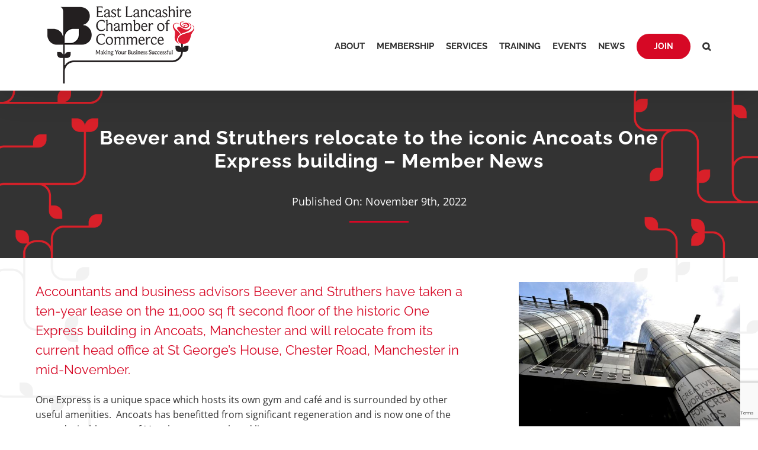

--- FILE ---
content_type: text/html; charset=UTF-8
request_url: https://www.chamberelancs.co.uk/2022/11/beever-and-struthers-relocate-ancoats-member-news/
body_size: 23052
content:
<!DOCTYPE html>
<html class="avada-html-layout-wide avada-html-header-position-top avada-html-layout-framed avada-is-100-percent-template" lang="en-GB" prefix="og: http://ogp.me/ns# fb: http://ogp.me/ns/fb#">
<head>
	<meta http-equiv="X-UA-Compatible" content="IE=edge" />
	<meta http-equiv="Content-Type" content="text/html; charset=utf-8"/>
	<meta name="viewport" content="width=device-width, initial-scale=1" />
	<meta name='robots' content='index, follow, max-image-preview:large, max-snippet:-1, max-video-preview:-1' />

	<!-- This site is optimized with the Yoast SEO plugin v26.8 - https://yoast.com/product/yoast-seo-wordpress/ -->
	<title>Beever and Struthers relocate to the iconic Ancoats One Express building - Member News - East Lancashire Chamber of Commerce</title>
	<meta name="description" content="Accountants and business advisors Beever and Struthers are excited to relocate to the iconic One Express building in Ancoats." />
	<link rel="canonical" href="https://www.chamberelancs.co.uk/2022/11/beever-and-struthers-relocate-ancoats-member-news/" />
	<meta property="og:locale" content="en_GB" />
	<meta property="og:type" content="article" />
	<meta property="og:title" content="Beever and Struthers relocate to the iconic Ancoats One Express building - Member News - East Lancashire Chamber of Commerce" />
	<meta property="og:description" content="Accountants and business advisors Beever and Struthers are excited to relocate to the iconic One Express building in Ancoats." />
	<meta property="og:url" content="https://www.chamberelancs.co.uk/2022/11/beever-and-struthers-relocate-ancoats-member-news/" />
	<meta property="og:site_name" content="East Lancashire Chamber of Commerce" />
	<meta property="article:publisher" content="https://facebook.com/elancschamber" />
	<meta property="article:published_time" content="2022-11-09T11:00:57+00:00" />
	<meta property="article:modified_time" content="2025-10-23T09:19:17+00:00" />
	<meta property="og:image" content="https://www.chamberelancs.co.uk/wp-content/uploads/2022/09/One-Express-building.jpg" />
	<meta property="og:image:width" content="2560" />
	<meta property="og:image:height" content="1707" />
	<meta property="og:image:type" content="image/jpeg" />
	<meta name="author" content="East Lancashire Chamber of Commerce" />
	<meta name="twitter:card" content="summary_large_image" />
	<meta name="twitter:creator" content="@elancschamber" />
	<meta name="twitter:site" content="@elancschamber" />
	<script type="application/ld+json" class="yoast-schema-graph">{"@context":"https://schema.org","@graph":[{"@type":"Article","@id":"https://www.chamberelancs.co.uk/2022/11/beever-and-struthers-relocate-ancoats-member-news/#article","isPartOf":{"@id":"https://www.chamberelancs.co.uk/2022/11/beever-and-struthers-relocate-ancoats-member-news/"},"author":{"name":"East Lancashire Chamber of Commerce","@id":"https://www.chamberelancs.co.uk/#/schema/person/c2db81f4a6dd89fbaeb59b48916c91ef"},"headline":"Beever and Struthers relocate to the iconic Ancoats One Express building &#8211; Member News","datePublished":"2022-11-09T11:00:57+00:00","dateModified":"2025-10-23T09:19:17+00:00","mainEntityOfPage":{"@id":"https://www.chamberelancs.co.uk/2022/11/beever-and-struthers-relocate-ancoats-member-news/"},"wordCount":1167,"publisher":{"@id":"https://www.chamberelancs.co.uk/#organization"},"image":{"@id":"https://www.chamberelancs.co.uk/2022/11/beever-and-struthers-relocate-ancoats-member-news/#primaryimage"},"thumbnailUrl":"https://www.chamberelancs.co.uk/wp-content/uploads/2022/09/One-Express-building.jpg","articleSection":["Membership"],"inLanguage":"en-GB"},{"@type":"WebPage","@id":"https://www.chamberelancs.co.uk/2022/11/beever-and-struthers-relocate-ancoats-member-news/","url":"https://www.chamberelancs.co.uk/2022/11/beever-and-struthers-relocate-ancoats-member-news/","name":"Beever and Struthers relocate to the iconic Ancoats One Express building - Member News - East Lancashire Chamber of Commerce","isPartOf":{"@id":"https://www.chamberelancs.co.uk/#website"},"primaryImageOfPage":{"@id":"https://www.chamberelancs.co.uk/2022/11/beever-and-struthers-relocate-ancoats-member-news/#primaryimage"},"image":{"@id":"https://www.chamberelancs.co.uk/2022/11/beever-and-struthers-relocate-ancoats-member-news/#primaryimage"},"thumbnailUrl":"https://www.chamberelancs.co.uk/wp-content/uploads/2022/09/One-Express-building.jpg","datePublished":"2022-11-09T11:00:57+00:00","dateModified":"2025-10-23T09:19:17+00:00","description":"Accountants and business advisors Beever and Struthers are excited to relocate to the iconic One Express building in Ancoats.","breadcrumb":{"@id":"https://www.chamberelancs.co.uk/2022/11/beever-and-struthers-relocate-ancoats-member-news/#breadcrumb"},"inLanguage":"en-GB","potentialAction":[{"@type":"ReadAction","target":["https://www.chamberelancs.co.uk/2022/11/beever-and-struthers-relocate-ancoats-member-news/"]}]},{"@type":"ImageObject","inLanguage":"en-GB","@id":"https://www.chamberelancs.co.uk/2022/11/beever-and-struthers-relocate-ancoats-member-news/#primaryimage","url":"https://www.chamberelancs.co.uk/wp-content/uploads/2022/09/One-Express-building.jpg","contentUrl":"https://www.chamberelancs.co.uk/wp-content/uploads/2022/09/One-Express-building.jpg","width":2560,"height":1707,"caption":"Beever and Struthers"},{"@type":"BreadcrumbList","@id":"https://www.chamberelancs.co.uk/2022/11/beever-and-struthers-relocate-ancoats-member-news/#breadcrumb","itemListElement":[{"@type":"ListItem","position":1,"name":"Home","item":"https://www.chamberelancs.co.uk/"},{"@type":"ListItem","position":2,"name":"News","item":"https://www.chamberelancs.co.uk/news-bck/"},{"@type":"ListItem","position":3,"name":"Beever and Struthers relocate to the iconic Ancoats One Express building &#8211; Member News"}]},{"@type":"WebSite","@id":"https://www.chamberelancs.co.uk/#website","url":"https://www.chamberelancs.co.uk/","name":"East Lancashire Chamber of Commerce","description":"","publisher":{"@id":"https://www.chamberelancs.co.uk/#organization"},"potentialAction":[{"@type":"SearchAction","target":{"@type":"EntryPoint","urlTemplate":"https://www.chamberelancs.co.uk/?s={search_term_string}"},"query-input":{"@type":"PropertyValueSpecification","valueRequired":true,"valueName":"search_term_string"}}],"inLanguage":"en-GB"},{"@type":"Organization","@id":"https://www.chamberelancs.co.uk/#organization","name":"East Lancashire Chamber of Commerce","url":"https://www.chamberelancs.co.uk/","logo":{"@type":"ImageObject","inLanguage":"en-GB","@id":"https://www.chamberelancs.co.uk/#/schema/logo/image/","url":"https://www.chamberelancs.co.uk/wp-content/uploads/2017/12/ELCC_Company_Logo.png","contentUrl":"https://www.chamberelancs.co.uk/wp-content/uploads/2017/12/ELCC_Company_Logo.png","width":254,"height":151,"caption":"East Lancashire Chamber of Commerce"},"image":{"@id":"https://www.chamberelancs.co.uk/#/schema/logo/image/"},"sameAs":["https://facebook.com/elancschamber","https://x.com/elancschamber","https://www.linkedin.com/company/east-lancashire-chamber-of-commerce","https://www.youtube.com/user/elancschamber"]},{"@type":"Person","@id":"https://www.chamberelancs.co.uk/#/schema/person/c2db81f4a6dd89fbaeb59b48916c91ef","name":"East Lancashire Chamber of Commerce","image":{"@type":"ImageObject","inLanguage":"en-GB","@id":"https://www.chamberelancs.co.uk/#/schema/person/image/","url":"https://secure.gravatar.com/avatar/bfafff528ba3cf928f8c44b1179c2925b00c50a1ab192501e4b565f323d78328?s=96&d=mm&r=g","contentUrl":"https://secure.gravatar.com/avatar/bfafff528ba3cf928f8c44b1179c2925b00c50a1ab192501e4b565f323d78328?s=96&d=mm&r=g","caption":"East Lancashire Chamber of Commerce"},"url":"https://www.chamberelancs.co.uk/author/siteadmincoc/"}]}</script>
	<!-- / Yoast SEO plugin. -->


<link rel='dns-prefetch' href='//www.google.com' />
<link rel='dns-prefetch' href='//use.fontawesome.com' />
<link rel="alternate" type="application/rss+xml" title="East Lancashire Chamber of Commerce &raquo; Feed" href="https://www.chamberelancs.co.uk/feed/" />
<link rel="alternate" type="application/rss+xml" title="East Lancashire Chamber of Commerce &raquo; Comments Feed" href="https://www.chamberelancs.co.uk/comments/feed/" />
								<link rel="icon" href="https://www.chamberelancs.co.uk/wp-content/uploads/2018/02/favicon-16x16.png" type="image/png" />
		
		
		
				<link rel="alternate" title="oEmbed (JSON)" type="application/json+oembed" href="https://www.chamberelancs.co.uk/wp-json/oembed/1.0/embed?url=https%3A%2F%2Fwww.chamberelancs.co.uk%2F2022%2F11%2Fbeever-and-struthers-relocate-ancoats-member-news%2F" />
<link rel="alternate" title="oEmbed (XML)" type="text/xml+oembed" href="https://www.chamberelancs.co.uk/wp-json/oembed/1.0/embed?url=https%3A%2F%2Fwww.chamberelancs.co.uk%2F2022%2F11%2Fbeever-and-struthers-relocate-ancoats-member-news%2F&#038;format=xml" />
					<meta name="description" content="Accountants and business advisors Beever and Struthers have taken a ten-year lease on the 11,000 sq ft second floor of the historic One Express building in Ancoats, Manchester and will relocate from its current head office at St George&#039;s House, Chester Road, Manchester in mid-November.
One Express is a unique space which hosts its own gym"/>
				
		<meta property="og:locale" content="en_GB"/>
		<meta property="og:type" content="article"/>
		<meta property="og:site_name" content="East Lancashire Chamber of Commerce"/>
		<meta property="og:title" content="Beever and Struthers relocate to the iconic Ancoats One Express building - Member News - East Lancashire Chamber of Commerce"/>
				<meta property="og:description" content="Accountants and business advisors Beever and Struthers have taken a ten-year lease on the 11,000 sq ft second floor of the historic One Express building in Ancoats, Manchester and will relocate from its current head office at St George&#039;s House, Chester Road, Manchester in mid-November.
One Express is a unique space which hosts its own gym"/>
				<meta property="og:url" content="https://www.chamberelancs.co.uk/2022/11/beever-and-struthers-relocate-ancoats-member-news/"/>
										<meta property="article:published_time" content="2022-11-09T11:00:57+00:00"/>
							<meta property="article:modified_time" content="2025-10-23T09:19:17+00:00"/>
								<meta name="author" content="East Lancashire Chamber of Commerce"/>
								<meta property="og:image" content="https://www.chamberelancs.co.uk/wp-content/uploads/2022/09/One-Express-building.jpg"/>
		<meta property="og:image:width" content="2560"/>
		<meta property="og:image:height" content="1707"/>
		<meta property="og:image:type" content="image/jpeg"/>
				<style id='wp-img-auto-sizes-contain-inline-css' type='text/css'>
img:is([sizes=auto i],[sizes^="auto," i]){contain-intrinsic-size:3000px 1500px}
/*# sourceURL=wp-img-auto-sizes-contain-inline-css */
</style>
<link rel='stylesheet' id='wp-block-library-css' href='https://www.chamberelancs.co.uk/wp-includes/css/dist/block-library/style.min.css?ver=6.9' type='text/css' media='all' />
<style id='global-styles-inline-css' type='text/css'>
:root{--wp--preset--aspect-ratio--square: 1;--wp--preset--aspect-ratio--4-3: 4/3;--wp--preset--aspect-ratio--3-4: 3/4;--wp--preset--aspect-ratio--3-2: 3/2;--wp--preset--aspect-ratio--2-3: 2/3;--wp--preset--aspect-ratio--16-9: 16/9;--wp--preset--aspect-ratio--9-16: 9/16;--wp--preset--color--black: #000000;--wp--preset--color--cyan-bluish-gray: #abb8c3;--wp--preset--color--white: #ffffff;--wp--preset--color--pale-pink: #f78da7;--wp--preset--color--vivid-red: #cf2e2e;--wp--preset--color--luminous-vivid-orange: #ff6900;--wp--preset--color--luminous-vivid-amber: #fcb900;--wp--preset--color--light-green-cyan: #7bdcb5;--wp--preset--color--vivid-green-cyan: #00d084;--wp--preset--color--pale-cyan-blue: #8ed1fc;--wp--preset--color--vivid-cyan-blue: #0693e3;--wp--preset--color--vivid-purple: #9b51e0;--wp--preset--color--awb-color-1: rgba(255,255,255,0.98);--wp--preset--color--awb-color-2: #f6f6f6;--wp--preset--color--awb-color-3: #e0dede;--wp--preset--color--awb-color-4: #d60825;--wp--preset--color--awb-color-5: #747474;--wp--preset--color--awb-color-6: #d60825;--wp--preset--color--awb-color-7: #333333;--wp--preset--color--awb-color-8: #000000;--wp--preset--color--awb-color-custom-10: #ebeaea;--wp--preset--color--awb-color-custom-11: #0072bc;--wp--preset--color--awb-color-custom-12: #212934;--wp--preset--color--awb-color-custom-13: #607d8b;--wp--preset--color--awb-color-custom-14: #dddddd;--wp--preset--color--awb-color-custom-15: #e8e8e8;--wp--preset--color--awb-color-custom-16: #e5e5e5;--wp--preset--color--awb-color-custom-17: #65bc7b;--wp--preset--color--awb-color-custom-18: #f2f3f5;--wp--preset--color--awb-color-custom-1: #6b9400;--wp--preset--gradient--vivid-cyan-blue-to-vivid-purple: linear-gradient(135deg,rgb(6,147,227) 0%,rgb(155,81,224) 100%);--wp--preset--gradient--light-green-cyan-to-vivid-green-cyan: linear-gradient(135deg,rgb(122,220,180) 0%,rgb(0,208,130) 100%);--wp--preset--gradient--luminous-vivid-amber-to-luminous-vivid-orange: linear-gradient(135deg,rgb(252,185,0) 0%,rgb(255,105,0) 100%);--wp--preset--gradient--luminous-vivid-orange-to-vivid-red: linear-gradient(135deg,rgb(255,105,0) 0%,rgb(207,46,46) 100%);--wp--preset--gradient--very-light-gray-to-cyan-bluish-gray: linear-gradient(135deg,rgb(238,238,238) 0%,rgb(169,184,195) 100%);--wp--preset--gradient--cool-to-warm-spectrum: linear-gradient(135deg,rgb(74,234,220) 0%,rgb(151,120,209) 20%,rgb(207,42,186) 40%,rgb(238,44,130) 60%,rgb(251,105,98) 80%,rgb(254,248,76) 100%);--wp--preset--gradient--blush-light-purple: linear-gradient(135deg,rgb(255,206,236) 0%,rgb(152,150,240) 100%);--wp--preset--gradient--blush-bordeaux: linear-gradient(135deg,rgb(254,205,165) 0%,rgb(254,45,45) 50%,rgb(107,0,62) 100%);--wp--preset--gradient--luminous-dusk: linear-gradient(135deg,rgb(255,203,112) 0%,rgb(199,81,192) 50%,rgb(65,88,208) 100%);--wp--preset--gradient--pale-ocean: linear-gradient(135deg,rgb(255,245,203) 0%,rgb(182,227,212) 50%,rgb(51,167,181) 100%);--wp--preset--gradient--electric-grass: linear-gradient(135deg,rgb(202,248,128) 0%,rgb(113,206,126) 100%);--wp--preset--gradient--midnight: linear-gradient(135deg,rgb(2,3,129) 0%,rgb(40,116,252) 100%);--wp--preset--font-size--small: 12px;--wp--preset--font-size--medium: 20px;--wp--preset--font-size--large: 24px;--wp--preset--font-size--x-large: 42px;--wp--preset--font-size--normal: 16px;--wp--preset--font-size--xlarge: 32px;--wp--preset--font-size--huge: 48px;--wp--preset--spacing--20: 0.44rem;--wp--preset--spacing--30: 0.67rem;--wp--preset--spacing--40: 1rem;--wp--preset--spacing--50: 1.5rem;--wp--preset--spacing--60: 2.25rem;--wp--preset--spacing--70: 3.38rem;--wp--preset--spacing--80: 5.06rem;--wp--preset--shadow--natural: 6px 6px 9px rgba(0, 0, 0, 0.2);--wp--preset--shadow--deep: 12px 12px 50px rgba(0, 0, 0, 0.4);--wp--preset--shadow--sharp: 6px 6px 0px rgba(0, 0, 0, 0.2);--wp--preset--shadow--outlined: 6px 6px 0px -3px rgb(255, 255, 255), 6px 6px rgb(0, 0, 0);--wp--preset--shadow--crisp: 6px 6px 0px rgb(0, 0, 0);}:where(.is-layout-flex){gap: 0.5em;}:where(.is-layout-grid){gap: 0.5em;}body .is-layout-flex{display: flex;}.is-layout-flex{flex-wrap: wrap;align-items: center;}.is-layout-flex > :is(*, div){margin: 0;}body .is-layout-grid{display: grid;}.is-layout-grid > :is(*, div){margin: 0;}:where(.wp-block-columns.is-layout-flex){gap: 2em;}:where(.wp-block-columns.is-layout-grid){gap: 2em;}:where(.wp-block-post-template.is-layout-flex){gap: 1.25em;}:where(.wp-block-post-template.is-layout-grid){gap: 1.25em;}.has-black-color{color: var(--wp--preset--color--black) !important;}.has-cyan-bluish-gray-color{color: var(--wp--preset--color--cyan-bluish-gray) !important;}.has-white-color{color: var(--wp--preset--color--white) !important;}.has-pale-pink-color{color: var(--wp--preset--color--pale-pink) !important;}.has-vivid-red-color{color: var(--wp--preset--color--vivid-red) !important;}.has-luminous-vivid-orange-color{color: var(--wp--preset--color--luminous-vivid-orange) !important;}.has-luminous-vivid-amber-color{color: var(--wp--preset--color--luminous-vivid-amber) !important;}.has-light-green-cyan-color{color: var(--wp--preset--color--light-green-cyan) !important;}.has-vivid-green-cyan-color{color: var(--wp--preset--color--vivid-green-cyan) !important;}.has-pale-cyan-blue-color{color: var(--wp--preset--color--pale-cyan-blue) !important;}.has-vivid-cyan-blue-color{color: var(--wp--preset--color--vivid-cyan-blue) !important;}.has-vivid-purple-color{color: var(--wp--preset--color--vivid-purple) !important;}.has-black-background-color{background-color: var(--wp--preset--color--black) !important;}.has-cyan-bluish-gray-background-color{background-color: var(--wp--preset--color--cyan-bluish-gray) !important;}.has-white-background-color{background-color: var(--wp--preset--color--white) !important;}.has-pale-pink-background-color{background-color: var(--wp--preset--color--pale-pink) !important;}.has-vivid-red-background-color{background-color: var(--wp--preset--color--vivid-red) !important;}.has-luminous-vivid-orange-background-color{background-color: var(--wp--preset--color--luminous-vivid-orange) !important;}.has-luminous-vivid-amber-background-color{background-color: var(--wp--preset--color--luminous-vivid-amber) !important;}.has-light-green-cyan-background-color{background-color: var(--wp--preset--color--light-green-cyan) !important;}.has-vivid-green-cyan-background-color{background-color: var(--wp--preset--color--vivid-green-cyan) !important;}.has-pale-cyan-blue-background-color{background-color: var(--wp--preset--color--pale-cyan-blue) !important;}.has-vivid-cyan-blue-background-color{background-color: var(--wp--preset--color--vivid-cyan-blue) !important;}.has-vivid-purple-background-color{background-color: var(--wp--preset--color--vivid-purple) !important;}.has-black-border-color{border-color: var(--wp--preset--color--black) !important;}.has-cyan-bluish-gray-border-color{border-color: var(--wp--preset--color--cyan-bluish-gray) !important;}.has-white-border-color{border-color: var(--wp--preset--color--white) !important;}.has-pale-pink-border-color{border-color: var(--wp--preset--color--pale-pink) !important;}.has-vivid-red-border-color{border-color: var(--wp--preset--color--vivid-red) !important;}.has-luminous-vivid-orange-border-color{border-color: var(--wp--preset--color--luminous-vivid-orange) !important;}.has-luminous-vivid-amber-border-color{border-color: var(--wp--preset--color--luminous-vivid-amber) !important;}.has-light-green-cyan-border-color{border-color: var(--wp--preset--color--light-green-cyan) !important;}.has-vivid-green-cyan-border-color{border-color: var(--wp--preset--color--vivid-green-cyan) !important;}.has-pale-cyan-blue-border-color{border-color: var(--wp--preset--color--pale-cyan-blue) !important;}.has-vivid-cyan-blue-border-color{border-color: var(--wp--preset--color--vivid-cyan-blue) !important;}.has-vivid-purple-border-color{border-color: var(--wp--preset--color--vivid-purple) !important;}.has-vivid-cyan-blue-to-vivid-purple-gradient-background{background: var(--wp--preset--gradient--vivid-cyan-blue-to-vivid-purple) !important;}.has-light-green-cyan-to-vivid-green-cyan-gradient-background{background: var(--wp--preset--gradient--light-green-cyan-to-vivid-green-cyan) !important;}.has-luminous-vivid-amber-to-luminous-vivid-orange-gradient-background{background: var(--wp--preset--gradient--luminous-vivid-amber-to-luminous-vivid-orange) !important;}.has-luminous-vivid-orange-to-vivid-red-gradient-background{background: var(--wp--preset--gradient--luminous-vivid-orange-to-vivid-red) !important;}.has-very-light-gray-to-cyan-bluish-gray-gradient-background{background: var(--wp--preset--gradient--very-light-gray-to-cyan-bluish-gray) !important;}.has-cool-to-warm-spectrum-gradient-background{background: var(--wp--preset--gradient--cool-to-warm-spectrum) !important;}.has-blush-light-purple-gradient-background{background: var(--wp--preset--gradient--blush-light-purple) !important;}.has-blush-bordeaux-gradient-background{background: var(--wp--preset--gradient--blush-bordeaux) !important;}.has-luminous-dusk-gradient-background{background: var(--wp--preset--gradient--luminous-dusk) !important;}.has-pale-ocean-gradient-background{background: var(--wp--preset--gradient--pale-ocean) !important;}.has-electric-grass-gradient-background{background: var(--wp--preset--gradient--electric-grass) !important;}.has-midnight-gradient-background{background: var(--wp--preset--gradient--midnight) !important;}.has-small-font-size{font-size: var(--wp--preset--font-size--small) !important;}.has-medium-font-size{font-size: var(--wp--preset--font-size--medium) !important;}.has-large-font-size{font-size: var(--wp--preset--font-size--large) !important;}.has-x-large-font-size{font-size: var(--wp--preset--font-size--x-large) !important;}
/*# sourceURL=global-styles-inline-css */
</style>

<style id='classic-theme-styles-inline-css' type='text/css'>
/*! This file is auto-generated */
.wp-block-button__link{color:#fff;background-color:#32373c;border-radius:9999px;box-shadow:none;text-decoration:none;padding:calc(.667em + 2px) calc(1.333em + 2px);font-size:1.125em}.wp-block-file__button{background:#32373c;color:#fff;text-decoration:none}
/*# sourceURL=/wp-includes/css/classic-themes.min.css */
</style>
<link rel='stylesheet' id='wpdm-font-awesome-css' href='https://use.fontawesome.com/releases/v6.7.2/css/all.css?ver=6.9' type='text/css' media='all' />
<link rel='stylesheet' id='wpdm-front-css' href='https://www.chamberelancs.co.uk/wp-content/plugins/download-manager/assets/css/front.min.css?ver=6.9' type='text/css' media='all' />
<link rel='stylesheet' id='fusion-dynamic-css-css' href='https://www.chamberelancs.co.uk/wp-content/uploads/fusion-styles/e7a9a6c36ba29d3e60d511f785851762.min.css?ver=3.14.2' type='text/css' media='all' />
<script type="text/javascript" src="https://www.chamberelancs.co.uk/wp-includes/js/jquery/jquery.min.js?ver=3.7.1" id="jquery-core-js"></script>
<script type="text/javascript" src="https://www.chamberelancs.co.uk/wp-includes/js/jquery/jquery-migrate.min.js?ver=3.4.1" id="jquery-migrate-js"></script>
<script type="text/javascript" src="https://www.chamberelancs.co.uk/wp-content/plugins/download-manager/assets/js/wpdm.min.js?ver=6.9" id="wpdmjs-js"></script>
<script type="text/javascript" id="wpdm-frontjs-js-extra">
/* <![CDATA[ */
var wpdm_url = {"home":"https://www.chamberelancs.co.uk/","site":"https://www.chamberelancs.co.uk/","ajax":"https://www.chamberelancs.co.uk/wp-admin/admin-ajax.php","page_code":"ce0b968daa349e97446da2bc7b725286"};
var wpdm_js = {"spinner":"\u003Ci class=\"fas fa-sun fa-spin\"\u003E\u003C/i\u003E","client_id":"ebdadadea7a909379d526c48946766c8"};
var wpdm_strings = {"pass_var":"Password Verified!","pass_var_q":"Please click following button to start download.","start_dl":"Start Download"};
//# sourceURL=wpdm-frontjs-js-extra
/* ]]> */
</script>
<script type="text/javascript" src="https://www.chamberelancs.co.uk/wp-content/plugins/download-manager/assets/js/front.min.js?ver=6.9.0" id="wpdm-frontjs-js"></script>
<link rel="https://api.w.org/" href="https://www.chamberelancs.co.uk/wp-json/" /><link rel="alternate" title="JSON" type="application/json" href="https://www.chamberelancs.co.uk/wp-json/wp/v2/posts/36390" /><link rel="EditURI" type="application/rsd+xml" title="RSD" href="https://www.chamberelancs.co.uk/xmlrpc.php?rsd" />
<meta name="generator" content="WordPress 6.9" />
<link rel='shortlink' href='https://www.chamberelancs.co.uk/?p=36390' />
<!-- Google Tag Manager -->
<script>(function(w,d,s,l,i){w[l]=w[l]||[];w[l].push({'gtm.start':
new Date().getTime(),event:'gtm.js'});var f=d.getElementsByTagName(s)[0],
j=d.createElement(s),dl=l!='dataLayer'?'&l='+l:'';j.async=true;j.src=
'https://www.googletagmanager.com/gtm.js?id='+i+dl;f.parentNode.insertBefore(j,f);
})(window,document,'script','dataLayer','GTM-M3KM4H');</script>
<!-- End Google Tag Manager -->

<!-- Meta Pixel Code -->
<script>
!function(f,b,e,v,n,t,s)
{if(f.fbq)return;n=f.fbq=function(){n.callMethod?
n.callMethod.apply(n,arguments):n.queue.push(arguments)};
if(!f._fbq)f._fbq=n;n.push=n;n.loaded=!0;n.version='2.0';
n.queue=[];t=b.createElement(e);t.async=!0;
t.src=v;s=b.getElementsByTagName(e)[0];
s.parentNode.insertBefore(t,s)}(window, document,'script',
'https://connect.facebook.net/en_US/fbevents.js');
fbq('init', '1503101801106869');
fbq('track', 'PageView');
</script>
<noscript><img height="1" width="1" style="display:none" src="https://www.facebook.com/tr?id=1503101801106869&ev=PageView&noscript=1"/></noscript>
<!-- End Meta Pixel Code --><style type="text/css" id="css-fb-visibility">@media screen and (max-width: 640px){.fusion-no-small-visibility{display:none !important;}body .sm-text-align-center{text-align:center !important;}body .sm-text-align-left{text-align:left !important;}body .sm-text-align-right{text-align:right !important;}body .sm-text-align-justify{text-align:justify !important;}body .sm-flex-align-center{justify-content:center !important;}body .sm-flex-align-flex-start{justify-content:flex-start !important;}body .sm-flex-align-flex-end{justify-content:flex-end !important;}body .sm-mx-auto{margin-left:auto !important;margin-right:auto !important;}body .sm-ml-auto{margin-left:auto !important;}body .sm-mr-auto{margin-right:auto !important;}body .fusion-absolute-position-small{position:absolute;width:100%;}.awb-sticky.awb-sticky-small{ position: sticky; top: var(--awb-sticky-offset,0); }}@media screen and (min-width: 641px) and (max-width: 1024px){.fusion-no-medium-visibility{display:none !important;}body .md-text-align-center{text-align:center !important;}body .md-text-align-left{text-align:left !important;}body .md-text-align-right{text-align:right !important;}body .md-text-align-justify{text-align:justify !important;}body .md-flex-align-center{justify-content:center !important;}body .md-flex-align-flex-start{justify-content:flex-start !important;}body .md-flex-align-flex-end{justify-content:flex-end !important;}body .md-mx-auto{margin-left:auto !important;margin-right:auto !important;}body .md-ml-auto{margin-left:auto !important;}body .md-mr-auto{margin-right:auto !important;}body .fusion-absolute-position-medium{position:absolute;width:100%;}.awb-sticky.awb-sticky-medium{ position: sticky; top: var(--awb-sticky-offset,0); }}@media screen and (min-width: 1025px){.fusion-no-large-visibility{display:none !important;}body .lg-text-align-center{text-align:center !important;}body .lg-text-align-left{text-align:left !important;}body .lg-text-align-right{text-align:right !important;}body .lg-text-align-justify{text-align:justify !important;}body .lg-flex-align-center{justify-content:center !important;}body .lg-flex-align-flex-start{justify-content:flex-start !important;}body .lg-flex-align-flex-end{justify-content:flex-end !important;}body .lg-mx-auto{margin-left:auto !important;margin-right:auto !important;}body .lg-ml-auto{margin-left:auto !important;}body .lg-mr-auto{margin-right:auto !important;}body .fusion-absolute-position-large{position:absolute;width:100%;}.awb-sticky.awb-sticky-large{ position: sticky; top: var(--awb-sticky-offset,0); }}</style>		<script type="text/javascript">
			var doc = document.documentElement;
			doc.setAttribute( 'data-useragent', navigator.userAgent );
		</script>
		<meta name="generator" content="WordPress Download Manager 6.9.0" />
		        <style>
            /* WPDM Link Template Styles */        </style>
		        <script>
            function wpdm_rest_url(request) {
                return "https://www.chamberelancs.co.uk/wp-json/wpdm/" + request;
            }
        </script>
		
	<link href="https://fonts.googleapis.com/css2?family=Montserrat:wght@900&display=swap" rel="stylesheet"></head>

<body class="wp-singular post-template-default single single-post postid-36390 single-format-standard wp-theme-Avada fusion-image-hovers fusion-pagination-sizing fusion-button_type-flat fusion-button_span-no fusion-button_gradient-linear avada-image-rollover-circle-yes avada-image-rollover-yes avada-image-rollover-direction-left fusion-body ltr no-tablet-sticky-header no-mobile-sticky-header no-mobile-slidingbar no-mobile-totop fusion-disable-outline fusion-sub-menu-fade mobile-logo-pos-left layout-wide-mode avada-has-boxed-modal-shadow-none layout-scroll-offset-framed avada-has-zero-margin-offset-top fusion-top-header menu-text-align-center mobile-menu-design-modern fusion-show-pagination-text fusion-header-layout-v1 avada-responsive avada-footer-fx-none avada-menu-highlight-style-bar fusion-search-form-classic fusion-main-menu-search-overlay fusion-avatar-square avada-dropdown-styles avada-blog-layout-large avada-blog-archive-layout-large avada-header-shadow-yes avada-menu-icon-position-left avada-has-megamenu-shadow avada-has-mainmenu-dropdown-divider avada-has-header-100-width avada-has-pagetitle-bg-full avada-has-main-nav-search-icon avada-has-breadcrumb-mobile-hidden avada-has-titlebar-bar_and_content avada-has-pagination-padding avada-flyout-menu-direction-fade avada-ec-views-v1" data-awb-post-id="36390">
		<a class="skip-link screen-reader-text" href="#content">Skip to content</a>

	<div id="boxed-wrapper">
		
		<div id="wrapper" class="fusion-wrapper">
			<div id="home" style="position:relative;top:-1px;"></div>
							
					
			<header class="fusion-header-wrapper fusion-header-shadow">
				<div class="fusion-header-v1 fusion-logo-alignment fusion-logo-left fusion-sticky-menu- fusion-sticky-logo- fusion-mobile-logo-  fusion-mobile-menu-design-modern">
					<div class="fusion-header-sticky-height"></div>
<div class="fusion-header">
	<div class="fusion-row">
					<div class="fusion-logo" data-margin-top="10px" data-margin-bottom="0px" data-margin-left="0px" data-margin-right="0px">
			<a class="fusion-logo-link"  href="https://www.chamberelancs.co.uk/" >

						<!-- standard logo -->
			<img src="https://www.chamberelancs.co.uk/wp-content/uploads/2025/10/ELCC_Logo_Strapline.png" srcset="https://www.chamberelancs.co.uk/wp-content/uploads/2025/10/ELCC_Logo_Strapline.png 1x" width="248" height="131" alt="East Lancashire Chamber of Commerce Logo" data-retina_logo_url="" class="fusion-standard-logo" />

			
					</a>
		</div>		<nav class="fusion-main-menu" aria-label="Main Menu"><div class="fusion-overlay-search">		<form role="search" class="searchform fusion-search-form  fusion-search-form-classic" method="get" action="https://www.chamberelancs.co.uk/">
			<div class="fusion-search-form-content">

				
				<div class="fusion-search-field search-field">
					<label><span class="screen-reader-text">Search for:</span>
													<input type="search" value="" name="s" class="s" placeholder="Search..." required aria-required="true" aria-label="Search..."/>
											</label>
				</div>
				<div class="fusion-search-button search-button">
					<input type="submit" class="fusion-search-submit searchsubmit" aria-label="Search" value="&#xf002;" />
									</div>

				
			</div>


			
		</form>
		<div class="fusion-search-spacer"></div><a href="#" role="button" aria-label="Close Search" class="fusion-close-search"></a></div><ul id="menu-main-menu" class="fusion-menu"><li  id="menu-item-595"  class="menu-item menu-item-type-custom menu-item-object-custom menu-item-has-children menu-item-595 fusion-dropdown-menu"  data-item-id="595"><a  href="#" class="fusion-bar-highlight"><span class="menu-text">ABOUT</span></a><ul class="sub-menu"><li  id="menu-item-611"  class="menu-item menu-item-type-post_type menu-item-object-page menu-item-611 fusion-dropdown-submenu" ><a  href="https://www.chamberelancs.co.uk/about/introduction/" class="fusion-bar-highlight"><span>Introduction</span></a></li><li  id="menu-item-33665"  class="menu-item menu-item-type-post_type menu-item-object-page menu-item-33665 fusion-dropdown-submenu" ><a  href="https://www.chamberelancs.co.uk/about/business-support/" class="fusion-bar-highlight"><span>Business Support</span></a></li><li  id="menu-item-454"  class="menu-item menu-item-type-post_type menu-item-object-page menu-item-454 fusion-dropdown-submenu" ><a  href="https://www.chamberelancs.co.uk/about/meet-the-board-of-directors/" class="fusion-bar-highlight"><span>Meet the Board of Directors</span></a></li><li  id="menu-item-37605"  class="menu-item menu-item-type-post_type menu-item-object-page menu-item-37605 fusion-dropdown-submenu" ><a  href="https://www.chamberelancs.co.uk/about/meet-the-team/" class="fusion-bar-highlight"><span>Meet the Team</span></a></li><li  id="menu-item-453"  class="menu-item menu-item-type-post_type menu-item-object-page menu-item-453 fusion-dropdown-submenu" ><a  href="https://www.chamberelancs.co.uk/about/contact/" class="fusion-bar-highlight"><span>Contact</span></a></li></ul></li><li  id="menu-item-35049"  class="menu-item menu-item-type-custom menu-item-object-custom menu-item-has-children menu-item-35049 fusion-dropdown-menu"  data-item-id="35049"><a  href="/membership/" class="fusion-bar-highlight"><span class="menu-text">MEMBERSHIP</span></a><ul class="sub-menu"><li  id="menu-item-35048"  class="menu-item menu-item-type-post_type menu-item-object-page menu-item-35048 fusion-dropdown-submenu" ><a  href="https://www.chamberelancs.co.uk/membership/" class="fusion-bar-highlight"><span>Chamber Membership</span></a></li><li  id="menu-item-29462"  class="menu-item menu-item-type-post_type menu-item-object-page menu-item-29462 fusion-dropdown-submenu" ><a  href="https://www.chamberelancs.co.uk/membership/chamber-protect/" class="fusion-bar-highlight"><span>Chamber Protect</span></a></li><li  id="menu-item-29545"  class="menu-item menu-item-type-post_type menu-item-object-page menu-item-29545 fusion-dropdown-submenu" ><a  href="https://www.chamberelancs.co.uk/membership/chamber-save/" class="fusion-bar-highlight"><span>Chamber Save</span></a></li><li  id="menu-item-31212"  class="menu-item menu-item-type-custom menu-item-object-custom menu-item-31212 fusion-dropdown-submenu" ><a  target="_blank" rel="noopener noreferrer" href="https://my.chamberelancs.co.uk/" class="fusion-bar-highlight"><span>Member Login</span></a></li></ul></li><li  id="menu-item-602"  class="menu-item menu-item-type-custom menu-item-object-custom menu-item-has-children menu-item-602 fusion-dropdown-menu"  data-item-id="602"><a  href="#" class="fusion-bar-highlight"><span class="menu-text">SERVICES</span></a><ul class="sub-menu"><li  id="menu-item-452"  class="menu-item menu-item-type-post_type menu-item-object-page menu-item-has-children menu-item-452 fusion-dropdown-submenu" ><a  href="https://www.chamberelancs.co.uk/services/international-business/" class="fusion-bar-highlight"><span>International Business</span></a><ul class="sub-menu"><li  id="menu-item-639"  class="menu-item menu-item-type-post_type menu-item-object-page menu-item-639" ><a  href="https://www.chamberelancs.co.uk/services/international-business/customs-brokerage-service/" class="fusion-bar-highlight"><span>Your local Customs Broker, serving your needs since 1887</span></a></li><li  id="menu-item-640"  class="menu-item menu-item-type-post_type menu-item-object-page menu-item-640" ><a  href="https://www.chamberelancs.co.uk/services/international-business/documentation/" class="fusion-bar-highlight"><span>Documentation</span></a></li><li  id="menu-item-641"  class="menu-item menu-item-type-post_type menu-item-object-page menu-item-641" ><a  href="https://www.chamberelancs.co.uk/services/international-business/international-support/" class="fusion-bar-highlight"><span>International Support</span></a></li><li  id="menu-item-642"  class="menu-item menu-item-type-post_type menu-item-object-page menu-item-642" ><a  href="https://www.chamberelancs.co.uk/services/international-business/courses/" class="fusion-bar-highlight"><span>Courses</span></a></li><li  id="menu-item-46356"  class="menu-item menu-item-type-post_type menu-item-object-page menu-item-46356" ><a  href="https://www.chamberelancs.co.uk/services/international-business/international-business-news/" class="fusion-bar-highlight"><span>International Business News</span></a></li><li  id="menu-item-644"  class="menu-item menu-item-type-post_type menu-item-object-page menu-item-644" ><a  href="https://www.chamberelancs.co.uk/services/international-business/international-trade-club/" class="fusion-bar-highlight"><span>International Trade Club</span></a></li></ul></li><li  id="menu-item-451"  class="menu-item menu-item-type-post_type menu-item-object-page menu-item-has-children menu-item-451 fusion-dropdown-submenu" ><a  href="https://www.chamberelancs.co.uk/services/cips-training/" class="fusion-bar-highlight"><span>CIPS &#038; Business Training</span></a><ul class="sub-menu"><li  id="menu-item-743"  class="menu-item menu-item-type-post_type menu-item-object-page menu-item-743" ><a  href="https://www.chamberelancs.co.uk/services/cips-training/cips/" class="fusion-bar-highlight"><span>CIPS Training</span></a></li><li  id="menu-item-744"  class="menu-item menu-item-type-post_type menu-item-object-page menu-item-has-children menu-item-744" ><a  href="https://www.chamberelancs.co.uk/services/cips-training/business-training/" class="fusion-bar-highlight"><span>Business Training</span></a><ul class="sub-menu"><li  id="menu-item-38774"  class="menu-item menu-item-type-post_type menu-item-object-page menu-item-38774" ><a  href="https://www.chamberelancs.co.uk/services/cips-training/business-training/leadership-training-lancashire/" class="fusion-bar-highlight"><span>Leadership and Management Courses</span></a></li><li  id="menu-item-38779"  class="menu-item menu-item-type-post_type menu-item-object-page menu-item-38779" ><a  href="https://www.chamberelancs.co.uk/services/cips-training/business-training/microsoft-office-training/" class="fusion-bar-highlight"><span>Microsoft Office Training</span></a></li></ul></li></ul></li><li  id="menu-item-28510"  class="menu-item menu-item-type-post_type menu-item-object-page menu-item-has-children menu-item-28510 fusion-dropdown-submenu" ><a  href="https://www.chamberelancs.co.uk/services/chamber-low-carbon/" class="fusion-bar-highlight"><span>Chamber Low Carbon</span></a><ul class="sub-menu"><li  id="menu-item-28513"  class="menu-item menu-item-type-post_type menu-item-object-page menu-item-28513" ><a  href="https://www.chamberelancs.co.uk/services/chamber-low-carbon/funded-programmes/" class="fusion-bar-highlight"><span>Funded Programmes</span></a></li><li  id="menu-item-28511"  class="menu-item menu-item-type-post_type menu-item-object-page menu-item-28511" ><a  href="https://www.chamberelancs.co.uk/services/chamber-low-carbon/clubs-and-forums/" class="fusion-bar-highlight"><span>Clubs and Forums</span></a></li><li  id="menu-item-28512"  class="menu-item menu-item-type-post_type menu-item-object-page menu-item-28512" ><a  href="https://www.chamberelancs.co.uk/services/chamber-low-carbon/commercial-services/" class="fusion-bar-highlight"><span>Commercial Services</span></a></li></ul></li><li  id="menu-item-36857"  class="menu-item menu-item-type-post_type menu-item-object-page menu-item-has-children menu-item-36857 fusion-dropdown-submenu" ><a  href="https://www.chamberelancs.co.uk/services/chamber-communications/" class="fusion-bar-highlight"><span>Chamber Communications</span></a><ul class="sub-menu"><li  id="menu-item-46556"  class="menu-item menu-item-type-post_type menu-item-object-page menu-item-46556" ><a  href="https://www.chamberelancs.co.uk/services/chamber-communications/digital-marketing-packages/" class="fusion-bar-highlight"><span>Digital Marketing Packages</span></a></li><li  id="menu-item-44078"  class="menu-item menu-item-type-post_type menu-item-object-page menu-item-44078" ><a  href="https://www.chamberelancs.co.uk/services/chamber-communications/samba-sports/" class="fusion-bar-highlight"><span>Samba Sports</span></a></li><li  id="menu-item-47348"  class="menu-item menu-item-type-post_type menu-item-object-page menu-item-47348" ><a  href="https://www.chamberelancs.co.uk/services/creative-services/uk-domain-name-registration/" class="fusion-bar-highlight"><span>UK Domain Name Registration</span></a></li></ul></li><li  id="menu-item-449"  class="menu-item menu-item-type-post_type menu-item-object-page menu-item-has-children menu-item-449 fusion-dropdown-submenu" ><a  href="https://www.chamberelancs.co.uk/services/policy-and-lobbying/" class="fusion-bar-highlight"><span>Policy &#038; Lobbying</span></a><ul class="sub-menu"><li  id="menu-item-704"  class="menu-item menu-item-type-post_type menu-item-object-page menu-item-704" ><a  href="https://www.chamberelancs.co.uk/services/policy-and-lobbying/business-banking-insight/" class="fusion-bar-highlight"><span>Business Banking Insight</span></a></li><li  id="menu-item-705"  class="menu-item menu-item-type-post_type menu-item-object-page menu-item-705" ><a  href="https://www.chamberelancs.co.uk/services/policy-and-lobbying/ecomomy-and-qes/" class="fusion-bar-highlight"><span>Ecomomy &#038; QES</span></a></li><li  id="menu-item-706"  class="menu-item menu-item-type-post_type menu-item-object-page menu-item-706" ><a  href="https://www.chamberelancs.co.uk/services/policy-and-lobbying/employability-and-skills/" class="fusion-bar-highlight"><span>Employability &#038; Skills</span></a></li><li  id="menu-item-708"  class="menu-item menu-item-type-post_type menu-item-object-page menu-item-708" ><a  href="https://www.chamberelancs.co.uk/services/policy-and-lobbying/manufacturing/" class="fusion-bar-highlight"><span>Manufacturing</span></a></li><li  id="menu-item-709"  class="menu-item menu-item-type-post_type menu-item-object-page menu-item-709" ><a  href="https://www.chamberelancs.co.uk/services/policy-and-lobbying/transport-and-infrastructure/" class="fusion-bar-highlight"><span>Transport &#038; Infrastucture</span></a></li></ul></li><li  id="menu-item-446"  class="menu-item menu-item-type-post_type menu-item-object-page menu-item-has-children menu-item-446 fusion-dropdown-submenu" ><a  href="https://www.chamberelancs.co.uk/services/business-support/" class="fusion-bar-highlight"><span>Business Support</span></a><ul class="sub-menu"><li  id="menu-item-727"  class="menu-item menu-item-type-post_type menu-item-object-page menu-item-727" ><a  href="https://www.chamberelancs.co.uk/services/business-support/future-growth-fund-opportunities-lancashire/" class="fusion-bar-highlight"><span>Future Growth Fund Opportunities for Lancashire</span></a></li><li  id="menu-item-728"  class="menu-item menu-item-type-post_type menu-item-object-page menu-item-728" ><a  href="https://www.chamberelancs.co.uk/services/business-support/manufacturing/" class="fusion-bar-highlight"><span>Manufacturing</span></a></li><li  id="menu-item-34065"  class="menu-item menu-item-type-post_type menu-item-object-page menu-item-34065" ><a  href="https://www.chamberelancs.co.uk/services/business-support/business-start-up/" class="fusion-bar-highlight"><span>Business Start-Up</span></a></li><li  id="menu-item-34066"  class="menu-item menu-item-type-post_type menu-item-object-page menu-item-34066" ><a  href="https://www.chamberelancs.co.uk/services/business-support/international-trade-masterclass-series/" class="fusion-bar-highlight"><span>International Trade Masterclass Series</span></a></li></ul></li></ul></li><li  id="menu-item-33805"  class="menu-item menu-item-type-custom menu-item-object-custom menu-item-33805"  data-item-id="33805"><a  target="_blank" rel="noopener noreferrer" href="https://my.chamberelancs.co.uk/training.html" class="fusion-bar-highlight"><span class="menu-text">TRAINING</span></a></li><li  id="menu-item-33604"  class="menu-item menu-item-type-custom menu-item-object-custom menu-item-has-children menu-item-33604 fusion-dropdown-menu"  data-item-id="33604"><a  target="_blank" rel="noopener noreferrer" href="https://my.chamberelancs.co.uk/" class="fusion-bar-highlight"><span class="menu-text">EVENTS</span></a><ul class="sub-menu"><li  id="menu-item-489"  class="menu-item menu-item-type-custom menu-item-object-custom menu-item-489 fusion-dropdown-submenu" ><a  target="_blank" rel="noopener noreferrer" href="https://www.flickr.com/photos/elancschamber/sets" class="fusion-bar-highlight"><span>Image Gallery</span></a></li></ul></li><li  id="menu-item-47627"  class="menu-item menu-item-type-post_type menu-item-object-page menu-item-has-children menu-item-47627 fusion-dropdown-menu"  data-item-id="47627"><a  href="https://www.chamberelancs.co.uk/news/" class="fusion-bar-highlight"><span class="menu-text">NEWS</span></a><ul class="sub-menu"><li  id="menu-item-35727"  class="menu-item menu-item-type-taxonomy menu-item-object-category current-post-ancestor current-menu-parent current-post-parent menu-item-35727 fusion-dropdown-submenu" ><a  href="https://www.chamberelancs.co.uk/category/membership/" class="fusion-bar-highlight"><span>Chamber Membership</span></a></li><li  id="menu-item-35728"  class="menu-item menu-item-type-taxonomy menu-item-object-category menu-item-35728 fusion-dropdown-submenu" ><a  href="https://www.chamberelancs.co.uk/category/international-business/" class="fusion-bar-highlight"><span>International Business</span></a></li><li  id="menu-item-35732"  class="menu-item menu-item-type-taxonomy menu-item-object-category menu-item-35732 fusion-dropdown-submenu" ><a  href="https://www.chamberelancs.co.uk/category/cips-and-training/" class="fusion-bar-highlight"><span>CIPS &#038; Training</span></a></li><li  id="menu-item-47520"  class="menu-item menu-item-type-taxonomy menu-item-object-category menu-item-47520 fusion-dropdown-submenu" ><a  href="https://www.chamberelancs.co.uk/category/diamond-ambassadors/" class="fusion-bar-highlight"><span>Diamond Ambassadors</span></a></li><li  id="menu-item-35729"  class="menu-item menu-item-type-taxonomy menu-item-object-category menu-item-35729 fusion-dropdown-submenu" ><a  href="https://www.chamberelancs.co.uk/category/policy-lobbying/" class="fusion-bar-highlight"><span>Policy &amp; Lobbying</span></a></li><li  id="menu-item-35731"  class="menu-item menu-item-type-taxonomy menu-item-object-category menu-item-35731 fusion-dropdown-submenu" ><a  href="https://www.chamberelancs.co.uk/category/chamber-low-carbon/" class="fusion-bar-highlight"><span>Chamber Sustainability</span></a></li><li  id="menu-item-48947"  class="menu-item menu-item-type-taxonomy menu-item-object-category menu-item-48947 fusion-dropdown-submenu" ><a  href="https://www.chamberelancs.co.uk/category/chamber-comms/" class="fusion-bar-highlight"><span>Chamber Comms</span></a></li><li  id="menu-item-48948"  class="menu-item menu-item-type-taxonomy menu-item-object-category menu-item-48948 fusion-dropdown-submenu" ><a  href="https://www.chamberelancs.co.uk/category/chamber-news/" class="fusion-bar-highlight"><span>Chamber News</span></a></li></ul></li><li  id="menu-item-35052"  class="menu-item menu-item-type-custom menu-item-object-custom menu-item-35052 fusion-menu-item-button"  data-item-id="35052"><a  href="/apply" class="fusion-bar-highlight"><span class="menu-text fusion-button button-default button-large">JOIN</span></a></li><li class="fusion-custom-menu-item fusion-main-menu-search fusion-search-overlay"><a class="fusion-main-menu-icon fusion-bar-highlight" href="#" aria-label="Search" data-title="Search" title="Search" role="button" aria-expanded="false"></a></li></ul></nav>	<div class="fusion-mobile-menu-icons">
							<a href="#" class="fusion-icon awb-icon-bars" aria-label="Toggle mobile menu" aria-expanded="false"></a>
		
		
		
			</div>

<nav class="fusion-mobile-nav-holder fusion-mobile-menu-text-align-left" aria-label="Main Menu Mobile"></nav>

					</div>
</div>
				</div>
				<div class="fusion-clearfix"></div>
			</header>
								
							<div id="sliders-container" class="fusion-slider-visibility">
					</div>
				
					
							
			<section class="fusion-page-title-bar fusion-tb-page-title-bar"><div class="fusion-fullwidth fullwidth-box fusion-builder-row-1 fusion-flex-container fusion-parallax-fixed nonhundred-percent-fullwidth non-hundred-percent-height-scrolling" style="--awb-border-radius-top-left:0px;--awb-border-radius-top-right:0px;--awb-border-radius-bottom-right:0px;--awb-border-radius-bottom-left:0px;--awb-padding-top:60px;--awb-padding-right:0px;--awb-padding-bottom:60px;--awb-padding-left:0px;--awb-margin-top:0px;--awb-margin-bottom:0px;--awb-background-color:var(--awb-color7);--awb-background-image:url(&quot;https://www.chamberelancs.co.uk/wp-content/uploads/2022/07/Background_Vines_Red.png&quot;);--awb-background-image-small:url(&#039;https://www.chamberelancs.co.uk/wp-content/uploads/2025/10/Blank_Background.png&#039;);--awb-background-size:cover;--awb-flex-wrap:wrap;background-attachment:fixed;" ><div class="fusion-builder-row fusion-row fusion-flex-align-items-stretch fusion-flex-justify-content-center fusion-flex-content-wrap" style="max-width:1456px;margin-left: calc(-4% / 2 );margin-right: calc(-4% / 2 );"><div class="fusion-layout-column fusion_builder_column fusion-builder-column-0 fusion_builder_column_5_6 5_6 fusion-flex-column" style="--awb-bg-size:cover;--awb-width-large:83.333333333333%;--awb-margin-top-large:0px;--awb-spacing-right-large:2.304%;--awb-margin-bottom-large:0px;--awb-spacing-left-large:2.304%;--awb-width-medium:83.333333333333%;--awb-spacing-right-medium:2.304%;--awb-spacing-left-medium:2.304%;--awb-width-small:100%;--awb-spacing-right-small:1.92%;--awb-spacing-left-small:1.92%;"><div class="fusion-column-wrapper fusion-column-has-shadow fusion-flex-justify-content-flex-start fusion-content-layout-column"><div class="fusion-title title fusion-title-1 fusion-sep-none fusion-title-center fusion-title-text fusion-title-size-two" style="--awb-text-color:#ffffff;--awb-font-size:33px;"><h2 class="fusion-title-heading title-heading-center fusion-responsive-typography-calculated" style="font-family:&quot;Raleway&quot;;font-style:normal;font-weight:700;margin:0;letter-spacing:1px;text-transform:none;font-size:1em;--fontSize:33;line-height:1.2;">Beever and Struthers relocate to the iconic Ancoats One Express building &#8211; Member News</h2></div><div class="fusion-meta-tb fusion-meta-tb-1 floated" style="--awb-border-bottom:0px;--awb-border-top:0px;--awb-height:36px;--awb-font-size:18px;--awb-margin-bottom:5px;--awb-margin-top:0px;--awb-text-color:#ffffff;--awb-alignment:center;--awb-alignment-medium:center;--awb-alignment-small:center;"><span class="fusion-tb-published-date">Published On: November 9th, 2022</span><span class="fusion-meta-tb-sep"></span></div><div class="fusion-separator" style="align-self: center;margin-left: auto;margin-right: auto;margin-top:10px;width:100%;max-width:100px;"><div class="fusion-separator-border sep-single sep-solid" style="--awb-height:20px;--awb-amount:20px;--awb-sep-color:var(--awb-color6);border-color:var(--awb-color6);border-top-width:3px;"></div></div></div></div></div></div>
</section>
						<main id="main" class="clearfix width-100">
				<div class="fusion-row" style="max-width:100%;">

<section id="content" style="width: 100%;">
									<div id="post-36390" class="post-36390 post type-post status-publish format-standard has-post-thumbnail hentry category-membership">

				<div class="post-content">
					<div class="fusion-fullwidth fullwidth-box fusion-builder-row-2 fusion-flex-container has-pattern-background has-mask-background fusion-parallax-fixed nonhundred-percent-fullwidth non-hundred-percent-height-scrolling" style="--awb-border-radius-top-left:0px;--awb-border-radius-top-right:0px;--awb-border-radius-bottom-right:0px;--awb-border-radius-bottom-left:0px;--awb-padding-top:40px;--awb-padding-bottom:40px;--awb-background-color:#ffffff;--awb-background-image:url(&quot;https://www.chamberelancs.co.uk/wp-content/uploads/2022/07/Background_Vines_Alpha_Grey_Lt.png&quot;);--awb-background-size:cover;--awb-flex-wrap:wrap;background-attachment:fixed;" ><div class="fusion-builder-row fusion-row fusion-flex-align-items-flex-start fusion-flex-content-wrap" style="max-width:1456px;margin-left: calc(-4% / 2 );margin-right: calc(-4% / 2 );"><div class="fusion-layout-column fusion_builder_column fusion-builder-column-1 fusion_builder_column_2_3 2_3 fusion-flex-column" style="--awb-bg-size:cover;--awb-width-large:66.666666666667%;--awb-margin-top-large:0px;--awb-spacing-right-large:2.88%;--awb-margin-bottom-large:20px;--awb-spacing-left-large:2.88%;--awb-width-medium:66.666666666667%;--awb-order-medium:0;--awb-spacing-right-medium:2.88%;--awb-spacing-left-medium:2.88%;--awb-width-small:100%;--awb-order-small:0;--awb-spacing-right-small:1.92%;--awb-spacing-left-small:1.92%;"><div class="fusion-column-wrapper fusion-column-has-shadow fusion-flex-justify-content-flex-start fusion-content-layout-column"><div class="fusion-content-tb fusion-content-tb-1" style="--awb-text-color:#333333;--awb-text-transform:none;"><div class="fusion-fullwidth fullwidth-box fusion-builder-row-2-1 fusion-flex-container nonhundred-percent-fullwidth non-hundred-percent-height-scrolling" style="--awb-border-radius-top-left:0px;--awb-border-radius-top-right:0px;--awb-border-radius-bottom-right:0px;--awb-border-radius-bottom-left:0px;--awb-flex-wrap:wrap;" ><div class="fusion-builder-row fusion-row fusion-flex-align-items-flex-start fusion-flex-content-wrap" style="max-width:1456px;margin-left: calc(-4% / 2 );margin-right: calc(-4% / 2 );"><div class="fusion-layout-column fusion_builder_column fusion-builder-column-2 fusion_builder_column_1_1 1_1 fusion-flex-column" style="--awb-bg-size:cover;--awb-width-large:100%;--awb-flex-grow:0;--awb-flex-shrink:0;--awb-margin-top-large:0px;--awb-spacing-right-large:1.92%;--awb-margin-bottom-large:20px;--awb-spacing-left-large:1.92%;--awb-width-medium:100%;--awb-order-medium:0;--awb-flex-grow-medium:0;--awb-flex-shrink-medium:0;--awb-spacing-right-medium:1.92%;--awb-spacing-left-medium:1.92%;--awb-width-small:100%;--awb-order-small:0;--awb-flex-grow-small:0;--awb-flex-shrink-small:0;--awb-spacing-right-small:1.92%;--awb-spacing-left-small:1.92%;"><div class="fusion-column-wrapper fusion-column-has-shadow fusion-flex-justify-content-flex-start fusion-content-layout-column"><div class="fusion-text fusion-text-1"><h4>Accountants and business advisors <a href="https://www.beeverstruthers.co.uk/">Beever and Struthers</a> have taken a ten-year lease on the 11,000 sq ft second floor of the historic One Express building in Ancoats, Manchester and will relocate from its current head office at St George&#8217;s House, Chester Road, Manchester in mid-November.</h4>
<p>One Express is a unique space which hosts its own gym and café and is surrounded by other useful amenities.  Ancoats has benefitted from significant regeneration and is now one of the most desirable areas of Manchester to work and live.</p>
<p>The new open-plan space offers a diverse range of working areas, collaboration spaces and private booths – equating to 200 flexible working stations.  This beautifully restored and refurbished building is a great fit for Beever and Struthers’ profile and culture.</p>
<p>Maria Hallows, executive partner at Beever and Struthers, said:</p>
<blockquote>
<p>“Our people are our most valuable asset. The move will allow Beever and Struthers to maintain a local and accessible office for our valued clients, current and future staff and our network of professional contacts.</p>
<p>“This fabulous new space is designed for effective teamwork, knowledge sharing, collaboration, and a more enjoyable working day.  And in a thriving diverse neighbourhood. Who wouldn’t want that?</p>
<p>“Relocating allows us to continue to deliver the five-star service our clients have come to expect from Beever and Struthers, whilst providing a much-improved hybrid working environment for current and future staff. Having the team located on the same floor, something we did not have previously, was really important to us.  We look forward to welcoming clients and colleagues to our exciting new home.</p>
<p>“As a firm our carbon footprint is very important to us, so we have not only accepted but embraced Greater Manchester’s Net Zero ambitions. Our new home is environmentally smart and also accessible to both major train stations and the Metrolink system encouraging our colleagues and clients to travel by public transport or to take advantage of our cycle to work scheme.”</p>
</blockquote>
<p>The firm’s relocation follows a successful period during which it defied the economic downturn caused by the pandemic.</p>
<p>Headquartered in Manchester with 16 partners and around 200 staff, it continues to provide a full suite of specialist and tailored services for clients including audit and assurance, corporate services, tax and VAT services for small and medium-sized enterprises.</p>
<p>The partners would like to thank architect John Boardman of Stephenson Studio. A great visionary and perfectionist, he worked closely with the firm to create a modern, functional, and beautiful office space that befits the Art Deco iconic building. It was a pleasure for the firm to work with him.</p>
<p>Thanks also goes to Angela Seddon, project manager of in4m Property Consultants and Tom Ailes of The Furniture Practice who also helped Beever and Struthers to achieve the perfect working environment it set out to achieve.</p>
</div><div class="fusion-text fusion-text-2"><h5>For more member news, <a href="https://www.chamberelancs.co.uk/news/">click here.</a></h5>
</div></div></div></div></div>
</div></div></div><div class="fusion-layout-column fusion_builder_column fusion-builder-column-3 fusion_builder_column_1_3 1_3 fusion-flex-column" style="--awb-bg-size:cover;--awb-width-large:33.333333333333%;--awb-flex-grow:0;--awb-flex-shrink:0;--awb-margin-top-large:0px;--awb-spacing-right-large:5.76%;--awb-margin-bottom-large:20px;--awb-spacing-left-large:5.76%;--awb-width-medium:33.333333333333%;--awb-order-medium:0;--awb-flex-grow-medium:0;--awb-flex-shrink-medium:0;--awb-spacing-right-medium:5.76%;--awb-spacing-left-medium:5.76%;--awb-width-small:100%;--awb-order-small:0;--awb-flex-grow-small:0;--awb-flex-shrink-small:0;--awb-spacing-right-small:1.92%;--awb-spacing-left-small:1.92%;"><div class="fusion-column-wrapper fusion-column-has-shadow fusion-flex-justify-content-flex-start fusion-content-layout-column"><div class="fusion-image-element " style="--awb-margin-bottom:30px;--awb-caption-title-font-family:var(--h2_typography-font-family);--awb-caption-title-font-weight:var(--h2_typography-font-weight);--awb-caption-title-font-style:var(--h2_typography-font-style);--awb-caption-title-size:var(--h2_typography-font-size);--awb-caption-title-transform:var(--h2_typography-text-transform);--awb-caption-title-line-height:var(--h2_typography-line-height);--awb-caption-title-letter-spacing:var(--h2_typography-letter-spacing);"><span class=" fusion-imageframe imageframe-none imageframe-1 hover-type-none"><a href="https://www.chamberelancs.co.uk/wp-content/uploads/2022/09/One-Express-building.jpg" class="fusion-lightbox" data-rel="iLightbox[f126f2021d56275ca1b]" data-title="One Express building" title="One Express building"><img fetchpriority="high" decoding="async" width="2560" height="1707" alt="Beever and Struthers" src="https://www.chamberelancs.co.uk/wp-content/uploads/2022/09/One-Express-building.jpg" class="img-responsive wp-image-36391" srcset="https://www.chamberelancs.co.uk/wp-content/uploads/2022/09/One-Express-building-200x133.jpg 200w, https://www.chamberelancs.co.uk/wp-content/uploads/2022/09/One-Express-building-400x267.jpg 400w, https://www.chamberelancs.co.uk/wp-content/uploads/2022/09/One-Express-building-600x400.jpg 600w, https://www.chamberelancs.co.uk/wp-content/uploads/2022/09/One-Express-building-800x533.jpg 800w, https://www.chamberelancs.co.uk/wp-content/uploads/2022/09/One-Express-building-1200x800.jpg 1200w, https://www.chamberelancs.co.uk/wp-content/uploads/2022/09/One-Express-building.jpg 2560w" sizes="(max-width: 640px) 100vw, 600px" /></a></span></div><div class="fusion-search-element fusion-search-element-1 fusion-search-form-clean" style="--awb-margin-bottom:30px;--awb-input-height:60px;--awb-border-radius:20px;--awb-text-size:16px;--awb-live-results-link-color:var(--awb-color4);">		<form role="search" class="searchform fusion-search-form  fusion-live-search fusion-search-form-clean" method="get" action="https://www.chamberelancs.co.uk/">
			<div class="fusion-search-form-content">

				
				<div class="fusion-search-field search-field">
					<label><span class="screen-reader-text">Search for:</span>
													<input type="search" class="s fusion-live-search-input" name="s" id="fusion-live-search-input-1" autocomplete="off" placeholder="Search Chamber News" required aria-required="true" aria-label="Search Chamber News"/>
											</label>
				</div>
				<div class="fusion-search-button search-button">
					<input type="submit" class="fusion-search-submit searchsubmit" aria-label="Search" value="&#xf002;" />
										<div class="fusion-slider-loading"></div>
									</div>

				<input type="hidden" name="post_type[]" value="post" /><input type="hidden" name="post_type[]" value="int-business-news" /><input type="hidden" name="search_limit_to_post_titles" value="0" /><input type="hidden" name="add_woo_product_skus" value="0" /><input type="hidden" name="live_min_character" value="4" /><input type="hidden" name="live_posts_per_page" value="10" /><input type="hidden" name="live_search_display_featured_image" value="1" /><input type="hidden" name="live_search_display_post_type" value="1" /><input type="hidden" name="fs" value="1" />
			</div>


							<div class="fusion-search-results-wrapper"><div class="fusion-search-results"></div></div>
			
		</form>
		</div><div class="fusion-title title fusion-title-2 fusion-sep-none fusion-title-text fusion-title-size-three" style="--awb-margin-bottom:10px;--awb-font-size:24px;"><h3 class="fusion-title-heading title-heading-left fusion-responsive-typography-calculated" style="font-family:&quot;Raleway&quot;;font-style:normal;font-weight:700;margin:0;letter-spacing:-1px;text-transform:uppercase;font-size:1em;--fontSize:24;line-height:1.2;">News Categories</h3></div><div class="fusion-separator fusion-full-width-sep" style="align-self: center;margin-left: auto;margin-right: auto;margin-bottom:0px;width:100%;"><div class="fusion-separator-border sep-single sep-solid" style="--awb-height:20px;--awb-amount:20px;border-color:#e0dede;border-top-width:5px;"></div></div><nav class="awb-menu awb-menu_column awb-menu_em-hover mobile-mode-collapse-to-button awb-menu_icons-left awb-menu_dc-no mobile-trigger-fullwidth-off awb-menu_mobile-toggle awb-menu_indent-left mobile-size-full-absolute loading mega-menu-loading awb-menu_desktop awb-menu_dropdown awb-menu_expand-right awb-menu_transition-fade" style="--awb-font-size:18px;--awb-margin-bottom:40px;--awb-items-padding-top:10px;--awb-items-padding-bottom:10px;--awb-border-color:var(--awb-color3);--awb-border-bottom:1px;--awb-active-color:var(--awb-color4);--awb-active-border-bottom:1px;--awb-active-border-color:var(--awb-color4);--awb-icons-size:18;--awb-icons-color:var(--awb-color4);--awb-main-justify-content:flex-start;--awb-mobile-justify:flex-start;--awb-mobile-caret-left:auto;--awb-mobile-caret-right:0;--awb-fusion-font-family-typography:&quot;Raleway&quot;;--awb-fusion-font-style-typography:normal;--awb-fusion-font-weight-typography:600;--awb-fusion-font-family-submenu-typography:&quot;Raleway&quot;;--awb-fusion-font-style-submenu-typography:normal;--awb-fusion-font-weight-submenu-typography:600;--awb-fusion-font-family-mobile-typography:inherit;--awb-fusion-font-style-mobile-typography:normal;--awb-fusion-font-weight-mobile-typography:400;" aria-label="News Category Nav" data-breakpoint="1024" data-count="0" data-transition-type="left" data-transition-time="300" data-expand="right"><button type="button" class="awb-menu__m-toggle awb-menu__m-toggle_no-text" aria-expanded="false" aria-controls="menu-news-category-nav"><span class="awb-menu__m-toggle-inner"><span class="collapsed-nav-text"><span class="screen-reader-text">Toggle Navigation</span></span><span class="awb-menu__m-collapse-icon awb-menu__m-collapse-icon_no-text"><span class="awb-menu__m-collapse-icon-open awb-menu__m-collapse-icon-open_no-text fa-bars fas"></span><span class="awb-menu__m-collapse-icon-close awb-menu__m-collapse-icon-close_no-text fa-times fas"></span></span></span></button><ul id="menu-news-category-nav" class="fusion-menu awb-menu__main-ul awb-menu__main-ul_column"><li  id="menu-item-48958"  class="menu-item menu-item-type-taxonomy menu-item-object-category menu-item-48958 awb-menu__li awb-menu__main-li awb-menu__main-li_regular"  data-item-id="48958"><span class="awb-menu__main-background-default awb-menu__main-background-default_left"></span><span class="awb-menu__main-background-active awb-menu__main-background-active_left"></span><a  href="https://www.chamberelancs.co.uk/category/cips-and-training/" class="awb-menu__main-a awb-menu__main-a_regular fusion-flex-link"><span class="awb-menu__i awb-menu__i_main fusion-megamenu-icon"><i class="glyphicon fa-arrow-right fal" aria-hidden="true"></i></span><span class="menu-text">CIPS &#038; Training</span></a></li><li  id="menu-item-48960"  class="menu-item menu-item-type-taxonomy menu-item-object-category menu-item-48960 awb-menu__li awb-menu__main-li awb-menu__main-li_regular"  data-item-id="48960"><span class="awb-menu__main-background-default awb-menu__main-background-default_left"></span><span class="awb-menu__main-background-active awb-menu__main-background-active_left"></span><a  href="https://www.chamberelancs.co.uk/category/international-business/" class="awb-menu__main-a awb-menu__main-a_regular fusion-flex-link"><span class="awb-menu__i awb-menu__i_main fusion-megamenu-icon"><i class="glyphicon fa-arrow-right fal" aria-hidden="true"></i></span><span class="menu-text">International Business</span></a></li><li  id="menu-item-48961"  class="menu-item menu-item-type-taxonomy menu-item-object-category current-post-ancestor current-menu-parent current-post-parent menu-item-48961 awb-menu__li awb-menu__main-li awb-menu__main-li_regular"  data-item-id="48961"><span class="awb-menu__main-background-default awb-menu__main-background-default_left"></span><span class="awb-menu__main-background-active awb-menu__main-background-active_left"></span><a  href="https://www.chamberelancs.co.uk/category/membership/" class="awb-menu__main-a awb-menu__main-a_regular fusion-flex-link"><span class="awb-menu__i awb-menu__i_main fusion-megamenu-icon"><i class="glyphicon fa-arrow-right fal" aria-hidden="true"></i></span><span class="menu-text">Chamber Membership</span></a></li><li  id="menu-item-48959"  class="menu-item menu-item-type-taxonomy menu-item-object-category menu-item-48959 awb-menu__li awb-menu__main-li awb-menu__main-li_regular"  data-item-id="48959"><span class="awb-menu__main-background-default awb-menu__main-background-default_left"></span><span class="awb-menu__main-background-active awb-menu__main-background-active_left"></span><a  href="https://www.chamberelancs.co.uk/category/diamond-ambassadors/" class="awb-menu__main-a awb-menu__main-a_regular fusion-flex-link"><span class="awb-menu__i awb-menu__i_main fusion-megamenu-icon"><i class="glyphicon fa-arrow-right fal" aria-hidden="true"></i></span><span class="menu-text">Diamond Ambassadors</span></a></li><li  id="menu-item-48962"  class="menu-item menu-item-type-taxonomy menu-item-object-category menu-item-48962 awb-menu__li awb-menu__main-li awb-menu__main-li_regular"  data-item-id="48962"><span class="awb-menu__main-background-default awb-menu__main-background-default_left"></span><span class="awb-menu__main-background-active awb-menu__main-background-active_left"></span><a  href="https://www.chamberelancs.co.uk/category/policy-lobbying/" class="awb-menu__main-a awb-menu__main-a_regular fusion-flex-link"><span class="awb-menu__i awb-menu__i_main fusion-megamenu-icon"><i class="glyphicon fa-arrow-right fal" aria-hidden="true"></i></span><span class="menu-text">Policy &amp; Lobbying</span></a></li><li  id="menu-item-48963"  class="menu-item menu-item-type-taxonomy menu-item-object-category menu-item-48963 awb-menu__li awb-menu__main-li awb-menu__main-li_regular"  data-item-id="48963"><span class="awb-menu__main-background-default awb-menu__main-background-default_left"></span><span class="awb-menu__main-background-active awb-menu__main-background-active_left"></span><a  href="https://www.chamberelancs.co.uk/category/chamber-low-carbon/" class="awb-menu__main-a awb-menu__main-a_regular fusion-flex-link"><span class="awb-menu__i awb-menu__i_main fusion-megamenu-icon"><i class="glyphicon fa-arrow-right fal" aria-hidden="true"></i></span><span class="menu-text">Chamber Sustainability</span></a></li><li  id="menu-item-48956"  class="menu-item menu-item-type-taxonomy menu-item-object-category menu-item-48956 awb-menu__li awb-menu__main-li awb-menu__main-li_regular"  data-item-id="48956"><span class="awb-menu__main-background-default awb-menu__main-background-default_left"></span><span class="awb-menu__main-background-active awb-menu__main-background-active_left"></span><a  href="https://www.chamberelancs.co.uk/category/chamber-comms/" class="awb-menu__main-a awb-menu__main-a_regular fusion-flex-link"><span class="awb-menu__i awb-menu__i_main fusion-megamenu-icon"><i class="glyphicon fa-arrow-right fal" aria-hidden="true"></i></span><span class="menu-text">Chamber Comms</span></a></li><li  id="menu-item-48957"  class="menu-item menu-item-type-taxonomy menu-item-object-category menu-item-48957 awb-menu__li awb-menu__main-li awb-menu__main-li_regular"  data-item-id="48957"><span class="awb-menu__main-background-default awb-menu__main-background-default_left"></span><span class="awb-menu__main-background-active awb-menu__main-background-active_left"></span><a  href="https://www.chamberelancs.co.uk/category/chamber-news/" class="awb-menu__main-a awb-menu__main-a_regular fusion-flex-link"><span class="awb-menu__i awb-menu__i_main fusion-megamenu-icon"><i class="glyphicon fa-arrow-right fal" aria-hidden="true"></i></span><span class="menu-text">Chamber News</span></a></li></ul></nav><div class="fusion-builder-row fusion-builder-row-inner fusion-row fusion-flex-align-items-flex-start fusion-flex-content-wrap" style="width:104% !important;max-width:104% !important;margin-left: calc(-4% / 2 );margin-right: calc(-4% / 2 );"><div class="fusion-layout-column fusion_builder_column_inner fusion-builder-nested-column-0 fusion_builder_column_inner_1_1 1_1 fusion-flex-column" style="--awb-padding-top:40px;--awb-padding-right:40px;--awb-padding-bottom:40px;--awb-padding-left:40px;--awb-overflow:hidden;--awb-bg-color:var(--awb-color4);--awb-bg-color-hover:var(--awb-color4);--awb-bg-size:cover;--awb-border-radius:40px 0px 40px 0px;--awb-width-large:100%;--awb-margin-top-large:0px;--awb-spacing-right-large:1.92%;--awb-margin-bottom-large:35px;--awb-spacing-left-large:1.92%;--awb-width-medium:100%;--awb-order-medium:0;--awb-spacing-right-medium:1.92%;--awb-spacing-left-medium:1.92%;--awb-width-small:100%;--awb-order-small:0;--awb-spacing-right-small:1.92%;--awb-spacing-left-small:1.92%;" data-scroll-devices="small-visibility,medium-visibility,large-visibility"><div class="fusion-column-wrapper fusion-column-has-shadow fusion-flex-justify-content-flex-start fusion-content-layout-column"><div class="fusion-title title fusion-title-3 fusion-sep-none fusion-title-text fusion-title-size-three" style="--awb-text-color:var(--awb-color1);--awb-margin-bottom:10px;"><h3 class="fusion-title-heading title-heading-left fusion-responsive-typography-calculated" style="font-family:&quot;Raleway&quot;;font-style:normal;font-weight:700;margin:0;letter-spacing:-1px;--fontSize:30;line-height:1.2;">Join Your Local Chamber</h3></div><div class="fusion-text fusion-text-3" style="--awb-font-size:18px;--awb-text-color:var(--awb-color1);"><p>The Chamber offers you and your employees a host of unique benefits and much more!</p>
</div><div ><a class="fusion-button button-flat fusion-button-default-size button-custom fusion-button-default button-1 fusion-button-default-span fusion-button-default-type" style="--button_accent_color:#ffffff;--button_accent_hover_color:var(--awb-color4);--button_border_hover_color:var(--awb-color4);--button-border-radius-top-left:20px;--button-border-radius-top-right:0px;--button-border-radius-bottom-right:20px;--button-border-radius-bottom-left:0px;--button_gradient_top_color:var(--awb-color8);--button_gradient_bottom_color:var(--awb-color8);--button_gradient_top_color_hover:var(--awb-color1);--button_gradient_bottom_color_hover:var(--awb-color1);--button_padding-top:20px;--button_padding-bottom:20px;" target="_self" href="https://www.chamberelancs.co.uk/membership/"><span class="fusion-button-text awb-button__text awb-button__text--default">Join Now!</span></a></div></div></div></div><div class="fusion-title title fusion-title-4 fusion-sep-none fusion-title-text fusion-title-size-three" style="--awb-margin-bottom:10px;--awb-font-size:24px;"><h3 class="fusion-title-heading title-heading-left fusion-responsive-typography-calculated" style="font-family:&quot;Raleway&quot;;font-style:normal;font-weight:700;margin:0;letter-spacing:-1px;text-transform:uppercase;font-size:1em;--fontSize:24;line-height:1.2;">Share News</h3></div><div class="fusion-separator fusion-full-width-sep" style="align-self: center;margin-left: auto;margin-right: auto;margin-bottom:0px;width:100%;"><div class="fusion-separator-border sep-single sep-solid" style="--awb-height:20px;--awb-amount:20px;border-color:#e0dede;border-top-width:5px;"></div></div><div class="fusion-sharing-box fusion-sharing-box-1" style="background-color:rgba(255,255,255,0);padding:0;border-color:rgba(255,255,255,0);--awb-margin-top:0px;--awb-margin-right:0px;--awb-margin-bottom:0px;--awb-margin-left:0px;--awb-wrapper-padding-top:10px;--awb-wrapper-padding-right:10px;--awb-wrapper-padding-bottom:10px;--awb-wrapper-padding-left:10px;--awb-icon-size:30px;--awb-separator-border-color:#cccccc;--awb-separator-border-sizes:0px;--awb-alignment:flex-start;--awb-layout:row;--awb-alignment-small:space-between;--awb-stacked-align-small:center;" data-title="Beever and Struthers relocate to the iconic Ancoats One Express building &#8211; Member News" data-description="Accountants and business advisors Beever and Struthers have taken a ten-year lease on the 11,000 sq ft second floor of the historic One Express building in Ancoats, Manchester and will relocate from its current head office at St George&#039;s House, Chester Road, Manchester in mid-November.
One Express is a unique space which hosts its own gym" data-link="https://www.chamberelancs.co.uk/2022/11/beever-and-struthers-relocate-ancoats-member-news/"><div class="fusion-social-networks sharingbox-shortcode-icon-wrapper sharingbox-shortcode-icon-wrapper-1"><span><a href="https://www.facebook.com/sharer.php?u=https%3A%2F%2Fwww.chamberelancs.co.uk%2F2022%2F11%2Fbeever-and-struthers-relocate-ancoats-member-news%2F&amp;t=Beever%20and%20Struthers%20relocate%20to%20the%20iconic%20Ancoats%20One%20Express%20building%20%26%238211%3B%20Member%20News" target="_blank" rel="noreferrer" title="Facebook" aria-label="Facebook"><i class="fusion-social-network-icon fusion-tooltip fusion-facebook awb-icon-facebook" style="color:var(--awb-color5);" aria-hidden="true"></i></a></span><span><a href="https://x.com/intent/post?text=Beever%20and%20Struthers%20relocate%20to%20the%20iconic%20Ancoats%20One%20Express%20building%20%E2%80%93%20Member%20News&amp;url=https%3A%2F%2Fwww.chamberelancs.co.uk%2F2022%2F11%2Fbeever-and-struthers-relocate-ancoats-member-news%2F" target="_blank" rel="noopener noreferrer" title="X" aria-label="X"><i class="fusion-social-network-icon fusion-tooltip fusion-twitter awb-icon-twitter" style="color:var(--awb-color5);" aria-hidden="true"></i></a></span><span><a href="https://reddit.com/submit?url=https%3A%2F%2Fwww.chamberelancs.co.uk%2F2022%2F11%2Fbeever-and-struthers-relocate-ancoats-member-news%2F&amp;title=Beever%20and%20Struthers%20relocate%20to%20the%20iconic%20Ancoats%20One%20Express%20building%20%26%238211%3B%20Member%20News" target="_blank" rel="noopener noreferrer" title="Reddit" aria-label="Reddit"><i class="fusion-social-network-icon fusion-tooltip fusion-reddit awb-icon-reddit" style="color:var(--awb-color5);" aria-hidden="true"></i></a></span><span><a href="https://www.linkedin.com/shareArticle?mini=true&amp;url=https%3A%2F%2Fwww.chamberelancs.co.uk%2F2022%2F11%2Fbeever-and-struthers-relocate-ancoats-member-news%2F&amp;title=Beever%20and%20Struthers%20relocate%20to%20the%20iconic%20Ancoats%20One%20Express%20building%20%26%238211%3B%20Member%20News&amp;summary=Accountants%20and%20business%20advisors%20Beever%20and%20Struthers%C2%A0have%20taken%20a%20ten-year%20lease%20on%20the%2011%2C000%20sq%20ft%20second%20floor%20of%20the%20historic%20One%20Express%20building%20in%20Ancoats%2C%20Manchester%20and%20will%20relocate%20from%20its%20current%20head%20office%20at%20St%20George%26%2339%3Bs%20House%2C%20Chester%20Road%2C%20Manchester%20in%20mid-November.%0D%0AOne%20Express%20is%20a%20unique%20space%20which%20hosts%20its%20own%20gym" target="_blank" rel="noopener noreferrer" title="LinkedIn" aria-label="LinkedIn"><i class="fusion-social-network-icon fusion-tooltip fusion-linkedin awb-icon-linkedin" style="color:var(--awb-color5);" aria-hidden="true"></i></a></span><span><a href="https://www.xing.com/social_plugins/share/new?sc_p=xing-share&amp;h=1&amp;url=https%3A%2F%2Fwww.chamberelancs.co.uk%2F2022%2F11%2Fbeever-and-struthers-relocate-ancoats-member-news%2F" target="_blank" rel="noopener noreferrer" title="Xing" aria-label="Xing"><i class="fusion-social-network-icon fusion-tooltip fusion-xing awb-icon-xing" style="color:var(--awb-color5);" aria-hidden="true"></i></a></span><span><a href="mailto:?subject=Beever%20and%20Struthers%20relocate%20to%20the%20iconic%20Ancoats%20One%20Express%20building%20%26%238211%3B%20Member%20News&amp;body=https%3A%2F%2Fwww.chamberelancs.co.uk%2F2022%2F11%2Fbeever-and-struthers-relocate-ancoats-member-news%2F" target="_self" title="Email" aria-label="Email"><i class="fusion-social-network-icon fusion-tooltip fusion-mail awb-icon-mail" style="color:var(--awb-color5);" aria-hidden="true"></i></a></span></div></div></div></div></div></div>
				</div>
			</div>
			</section>
						
					</div>  <!-- fusion-row -->
				</main>  <!-- #main -->
				
				
								
					<div class="fusion-tb-footer fusion-footer"><div class="fusion-footer-widget-area fusion-widget-area"><div class="fusion-fullwidth fullwidth-box fusion-builder-row-3 fusion-flex-container has-pattern-background has-mask-background nonhundred-percent-fullwidth non-hundred-percent-height-scrolling" style="--awb-border-radius-top-left:0px;--awb-border-radius-top-right:0px;--awb-border-radius-bottom-right:0px;--awb-border-radius-bottom-left:0px;--awb-padding-top:60px;--awb-padding-bottom:18px;--awb-background-color:var(--awb-color7);--awb-flex-wrap:wrap;" ><div class="fusion-builder-row fusion-row fusion-flex-align-items-flex-start fusion-flex-content-wrap" style="max-width:1456px;margin-left: calc(-4% / 2 );margin-right: calc(-4% / 2 );"><div class="fusion-layout-column fusion_builder_column fusion-builder-column-4 fusion_builder_column_1_5 1_5 fusion-flex-column fusion-no-small-visibility" style="--awb-bg-size:cover;--awb-width-large:20%;--awb-flex-grow:0;--awb-flex-shrink:0;--awb-margin-top-large:0px;--awb-spacing-right-large:9.6%;--awb-margin-bottom-large:10px;--awb-spacing-left-large:9.6%;--awb-width-medium:33.333333333333%;--awb-order-medium:3;--awb-flex-grow-medium:0;--awb-flex-shrink-medium:0;--awb-spacing-right-medium:5.76%;--awb-spacing-left-medium:5.76%;--awb-width-small:100%;--awb-order-small:0;--awb-flex-grow-small:0;--awb-flex-shrink-small:0;--awb-spacing-right-small:1.92%;--awb-spacing-left-small:1.92%;"><div class="fusion-column-wrapper fusion-column-has-shadow fusion-flex-justify-content-flex-start fusion-content-layout-column"><div class="fusion-title title fusion-title-5 fusion-sep-none fusion-title-text fusion-title-size-two" style="--awb-text-color:var(--awb-color1);--awb-margin-bottom:20px;--awb-font-size:20px;"><h2 class="fusion-title-heading title-heading-left fusion-responsive-typography-calculated" style="margin:0;letter-spacing:-0.02em;text-transform:uppercase;font-size:1em;--fontSize:20;--minFontSize:20;line-height:1;">Company Details</h2></div><div class="fusion-text fusion-text-4" style="--awb-font-size:16px;--awb-text-color:var(--awb-color1);"><p><strong>Red Rose Court</strong><br />
Clayton Business Park,<br />
Accrington BB5 5JR,<br />
United Kingdom</p>
</div><div class="fusion-image-element " style="--awb-max-width:100px;--awb-caption-title-font-family:var(--h2_typography-font-family);--awb-caption-title-font-weight:var(--h2_typography-font-weight);--awb-caption-title-font-style:var(--h2_typography-font-style);--awb-caption-title-size:var(--h2_typography-font-size);--awb-caption-title-transform:var(--h2_typography-text-transform);--awb-caption-title-line-height:var(--h2_typography-line-height);--awb-caption-title-letter-spacing:var(--h2_typography-letter-spacing);"><span class=" fusion-imageframe imageframe-none imageframe-2 hover-type-none"><img decoding="async" width="141" height="158" title="BCC_Accredited_Logo_White_2022" src="https://www.chamberelancs.co.uk/wp-content/uploads/2022/07/BCC_Accredited_Logo_White_2022.png" alt class="img-responsive wp-image-35808"/></span></div></div></div><div class="fusion-layout-column fusion_builder_column fusion-builder-column-5 fusion_builder_column_1_5 1_5 fusion-flex-column fusion-no-medium-visibility fusion-no-large-visibility" style="--awb-bg-size:cover;--awb-width-large:20%;--awb-flex-grow:0;--awb-flex-shrink:0;--awb-margin-top-large:0px;--awb-spacing-right-large:9.6%;--awb-margin-bottom-large:10px;--awb-spacing-left-large:9.6%;--awb-width-medium:33.333333333333%;--awb-order-medium:2;--awb-flex-grow-medium:0;--awb-flex-shrink-medium:0;--awb-spacing-right-medium:5.76%;--awb-spacing-left-medium:5.76%;--awb-width-small:60%;--awb-order-small:3;--awb-flex-grow-small:0;--awb-flex-shrink-small:0;--awb-spacing-right-small:3.2%;--awb-spacing-left-small:3.2%;"><div class="fusion-column-wrapper fusion-column-has-shadow fusion-flex-justify-content-flex-start fusion-content-layout-column"><div class="fusion-title title fusion-title-6 fusion-sep-none fusion-title-text fusion-title-size-two" style="--awb-text-color:var(--awb-color1);--awb-margin-bottom:20px;--awb-margin-bottom-small:0px;--awb-font-size:20px;"><h2 class="fusion-title-heading title-heading-left fusion-responsive-typography-calculated" style="margin:0;letter-spacing:-0.02em;text-transform:uppercase;font-size:1em;--fontSize:20;--minFontSize:20;line-height:1;">Company Details</h2></div><div class="fusion-text fusion-text-5" style="--awb-font-size:16px;--awb-text-color:var(--awb-color1);"><p><strong>Red Rose Court<br />
</strong>Clayton Business Park,<br />
Accrington BB5 5JR, UK</p>
</div></div></div><div class="fusion-layout-column fusion_builder_column fusion-builder-column-6 fusion_builder_column_1_5 1_5 fusion-flex-column fusion-no-medium-visibility fusion-no-large-visibility" style="--awb-bg-size:cover;--awb-width-large:20%;--awb-flex-grow:0;--awb-flex-shrink:0;--awb-margin-top-large:0px;--awb-spacing-right-large:9.6%;--awb-margin-bottom-large:10px;--awb-spacing-left-large:9.6%;--awb-width-medium:33.333333333333%;--awb-order-medium:2;--awb-flex-grow-medium:0;--awb-flex-shrink-medium:0;--awb-spacing-right-medium:5.76%;--awb-spacing-left-medium:5.76%;--awb-width-small:40%;--awb-order-small:3;--awb-flex-grow-small:0;--awb-flex-shrink-small:0;--awb-spacing-right-small:4.8%;--awb-spacing-left-small:4.8%;"><div class="fusion-column-wrapper fusion-column-has-shadow fusion-flex-justify-content-flex-start fusion-content-layout-column"><div class="fusion-image-element sm-text-align-right" style="--awb-max-width:100px;--awb-caption-title-font-family:var(--h2_typography-font-family);--awb-caption-title-font-weight:var(--h2_typography-font-weight);--awb-caption-title-font-style:var(--h2_typography-font-style);--awb-caption-title-size:var(--h2_typography-font-size);--awb-caption-title-transform:var(--h2_typography-text-transform);--awb-caption-title-line-height:var(--h2_typography-line-height);--awb-caption-title-letter-spacing:var(--h2_typography-letter-spacing);"><span class=" fusion-imageframe imageframe-none imageframe-3 hover-type-none"><img decoding="async" width="141" height="158" title="BCC_Accredited_Logo_White_2022" src="https://www.chamberelancs.co.uk/wp-content/uploads/2022/07/BCC_Accredited_Logo_White_2022.png" alt class="img-responsive wp-image-35808"/></span></div></div></div><div class="fusion-layout-column fusion_builder_column fusion-builder-column-7 fusion_builder_column_1_5 1_5 fusion-flex-column" style="--awb-bg-size:cover;--awb-width-large:20%;--awb-flex-grow:0;--awb-flex-shrink:0;--awb-margin-top-large:0px;--awb-spacing-right-large:9.6%;--awb-margin-bottom-large:20px;--awb-spacing-left-large:9.6%;--awb-width-medium:50%;--awb-order-medium:0;--awb-flex-grow-medium:0;--awb-flex-shrink-medium:0;--awb-spacing-right-medium:3.84%;--awb-spacing-left-medium:3.84%;--awb-width-small:50%;--awb-order-small:1;--awb-flex-grow-small:0;--awb-flex-shrink-small:0;--awb-spacing-right-small:3.84%;--awb-spacing-left-small:3.84%;"><div class="fusion-column-wrapper fusion-column-has-shadow fusion-flex-justify-content-flex-start fusion-content-layout-column"><div class="fusion-title title fusion-title-7 fusion-sep-none fusion-title-text fusion-title-size-two" style="--awb-text-color:var(--awb-color1);--awb-margin-bottom:20px;--awb-font-size:20px;"><h2 class="fusion-title-heading title-heading-left fusion-responsive-typography-calculated" style="margin:0;letter-spacing:-0.02em;text-transform:uppercase;font-size:1em;--fontSize:20;--minFontSize:20;line-height:1;">Our Services</h2></div><nav class="awb-menu awb-menu_column awb-menu_em-hover mobile-mode-collapse-to-button awb-menu_icons-left awb-menu_dc-no mobile-trigger-fullwidth-off awb-menu_mobile-toggle awb-menu_indent-left mobile-size-full-absolute loading mega-menu-loading awb-menu_desktop awb-menu_dropdown awb-menu_expand-right awb-menu_transition-fade" style="--awb-items-padding-top:5px;--awb-items-padding-bottom:5px;--awb-border-color:rgba(116,116,116,0);--awb-border-bottom:1px;--awb-color:rgba(255,255,255,0.8);--awb-active-color:var(--awb-color1);--awb-active-border-bottom:1px;--awb-active-border-color:var(--awb-color5);--awb-icons-color:rgba(255,255,255,0.8);--awb-main-justify-content:flex-start;--awb-mobile-justify:flex-start;--awb-mobile-caret-left:auto;--awb-mobile-caret-right:0;--awb-fusion-font-family-typography:inherit;--awb-fusion-font-style-typography:normal;--awb-fusion-font-weight-typography:400;--awb-fusion-font-family-submenu-typography:inherit;--awb-fusion-font-style-submenu-typography:normal;--awb-fusion-font-weight-submenu-typography:400;--awb-fusion-font-family-mobile-typography:inherit;--awb-fusion-font-style-mobile-typography:normal;--awb-fusion-font-weight-mobile-typography:400;" aria-label="Footer Menu One - Chamber Services" data-breakpoint="0" data-count="1" data-transition-type="left" data-transition-time="300" data-expand="right"><ul id="menu-footer-menu-one-chamber-services" class="fusion-menu awb-menu__main-ul awb-menu__main-ul_column"><li  id="menu-item-49051"  class="menu-item menu-item-type-custom menu-item-object-custom menu-item-49051 awb-menu__li awb-menu__main-li awb-menu__main-li_regular"  data-item-id="49051"><span class="awb-menu__main-background-default awb-menu__main-background-default_left"></span><span class="awb-menu__main-background-active awb-menu__main-background-active_left"></span><a  href="https://www.chamberelancs.co.uk/membership/" class="awb-menu__main-a awb-menu__main-a_regular fusion-flex-link"><span class="awb-menu__i awb-menu__i_main fusion-megamenu-icon"><i class="glyphicon fa-angle-right far" aria-hidden="true"></i></span><span class="menu-text">Chamber Membership</span></a></li><li  id="menu-item-49046"  class="menu-item menu-item-type-custom menu-item-object-custom menu-item-49046 awb-menu__li awb-menu__main-li awb-menu__main-li_regular"  data-item-id="49046"><span class="awb-menu__main-background-default awb-menu__main-background-default_left"></span><span class="awb-menu__main-background-active awb-menu__main-background-active_left"></span><a  href="https://www.chamberelancs.co.uk/services/international-business/" class="awb-menu__main-a awb-menu__main-a_regular fusion-flex-link"><span class="awb-menu__i awb-menu__i_main fusion-megamenu-icon"><i class="glyphicon fa-angle-right far" aria-hidden="true"></i></span><span class="menu-text">International Business</span></a></li><li  id="menu-item-49047"  class="menu-item menu-item-type-custom menu-item-object-custom menu-item-49047 awb-menu__li awb-menu__main-li awb-menu__main-li_regular"  data-item-id="49047"><span class="awb-menu__main-background-default awb-menu__main-background-default_left"></span><span class="awb-menu__main-background-active awb-menu__main-background-active_left"></span><a  href="https://www.chamberelancs.co.uk/services/cips-training/" class="awb-menu__main-a awb-menu__main-a_regular fusion-flex-link"><span class="awb-menu__i awb-menu__i_main fusion-megamenu-icon"><i class="glyphicon fa-angle-right far" aria-hidden="true"></i></span><span class="menu-text">CIPS &#038; Training</span></a></li><li  id="menu-item-49050"  class="menu-item menu-item-type-custom menu-item-object-custom menu-item-49050 awb-menu__li awb-menu__main-li awb-menu__main-li_regular"  data-item-id="49050"><span class="awb-menu__main-background-default awb-menu__main-background-default_left"></span><span class="awb-menu__main-background-active awb-menu__main-background-active_left"></span><a  href="https://www.chamberelancs.co.uk/services/policy-and-lobbying/" class="awb-menu__main-a awb-menu__main-a_regular fusion-flex-link"><span class="awb-menu__i awb-menu__i_main fusion-megamenu-icon"><i class="glyphicon fa-angle-right far" aria-hidden="true"></i></span><span class="menu-text">Policy &#038; Lobbying</span></a></li><li  id="menu-item-49048"  class="menu-item menu-item-type-custom menu-item-object-custom menu-item-49048 awb-menu__li awb-menu__main-li awb-menu__main-li_regular"  data-item-id="49048"><span class="awb-menu__main-background-default awb-menu__main-background-default_left"></span><span class="awb-menu__main-background-active awb-menu__main-background-active_left"></span><a  href="https://www.chamberelancs.co.uk/services/chamber-low-carbon/" class="awb-menu__main-a awb-menu__main-a_regular fusion-flex-link"><span class="awb-menu__i awb-menu__i_main fusion-megamenu-icon"><i class="glyphicon fa-angle-right far" aria-hidden="true"></i></span><span class="menu-text">Chamber Sustainability</span></a></li><li  id="menu-item-49049"  class="menu-item menu-item-type-custom menu-item-object-custom menu-item-49049 awb-menu__li awb-menu__main-li awb-menu__main-li_regular"  data-item-id="49049"><span class="awb-menu__main-background-default awb-menu__main-background-default_left"></span><span class="awb-menu__main-background-active awb-menu__main-background-active_left"></span><a  href="https://www.chamberelancs.co.uk/services/chamber-communications/" class="awb-menu__main-a awb-menu__main-a_regular fusion-flex-link"><span class="awb-menu__i awb-menu__i_main fusion-megamenu-icon"><i class="glyphicon fa-angle-right far" aria-hidden="true"></i></span><span class="menu-text">Chamber Comms</span></a></li></ul></nav></div></div><div class="fusion-layout-column fusion_builder_column fusion-builder-column-8 fusion_builder_column_1_5 1_5 fusion-flex-column" style="--awb-bg-size:cover;--awb-width-large:20%;--awb-flex-grow:0;--awb-flex-shrink:0;--awb-margin-top-large:0px;--awb-spacing-right-large:9.6%;--awb-margin-bottom-large:20px;--awb-spacing-left-large:9.6%;--awb-width-medium:50%;--awb-order-medium:0;--awb-flex-grow-medium:0;--awb-flex-shrink-medium:0;--awb-spacing-right-medium:3.84%;--awb-spacing-left-medium:3.84%;--awb-width-small:50%;--awb-order-small:2;--awb-flex-grow-small:0;--awb-flex-shrink-small:0;--awb-spacing-right-small:3.84%;--awb-spacing-left-small:3.84%;"><div class="fusion-column-wrapper fusion-column-has-shadow fusion-flex-justify-content-flex-start fusion-content-layout-column"><div class="fusion-title title fusion-title-8 fusion-sep-none fusion-title-text fusion-title-size-two" style="--awb-text-color:var(--awb-color1);--awb-margin-bottom:20px;--awb-font-size:20px;"><h2 class="fusion-title-heading title-heading-left fusion-responsive-typography-calculated" style="margin:0;letter-spacing:-0.02em;text-transform:uppercase;font-size:1em;--fontSize:20;--minFontSize:20;line-height:1;">Latest News</h2></div><nav class="awb-menu awb-menu_column awb-menu_em-hover mobile-mode-collapse-to-button awb-menu_icons-left awb-menu_dc-no mobile-trigger-fullwidth-off awb-menu_mobile-toggle awb-menu_indent-left mobile-size-full-absolute loading mega-menu-loading awb-menu_desktop awb-menu_dropdown awb-menu_expand-right awb-menu_transition-fade" style="--awb-items-padding-top:5px;--awb-items-padding-bottom:5px;--awb-border-color:rgba(116,116,116,0);--awb-border-bottom:1px;--awb-color:rgba(255,255,255,0.8);--awb-active-color:var(--awb-color1);--awb-active-border-bottom:1px;--awb-active-border-color:var(--awb-color5);--awb-icons-color:rgba(255,255,255,0.8);--awb-main-justify-content:flex-start;--awb-mobile-justify:flex-start;--awb-mobile-caret-left:auto;--awb-mobile-caret-right:0;--awb-fusion-font-family-typography:inherit;--awb-fusion-font-style-typography:normal;--awb-fusion-font-weight-typography:400;--awb-fusion-font-family-submenu-typography:inherit;--awb-fusion-font-style-submenu-typography:normal;--awb-fusion-font-weight-submenu-typography:400;--awb-fusion-font-family-mobile-typography:inherit;--awb-fusion-font-style-mobile-typography:normal;--awb-fusion-font-weight-mobile-typography:400;" aria-label="Footer Menu Two - Chamber News" data-breakpoint="0" data-count="2" data-transition-type="left" data-transition-time="300" data-expand="right"><ul id="menu-footer-menu-two-chamber-news" class="fusion-menu awb-menu__main-ul awb-menu__main-ul_column"><li  id="menu-item-49052"  class="menu-item menu-item-type-custom menu-item-object-custom menu-item-49052 awb-menu__li awb-menu__main-li awb-menu__main-li_regular"  data-item-id="49052"><span class="awb-menu__main-background-default awb-menu__main-background-default_left"></span><span class="awb-menu__main-background-active awb-menu__main-background-active_left"></span><a  href="https://www.chamberelancs.co.uk/category/membership/" class="awb-menu__main-a awb-menu__main-a_regular fusion-flex-link"><span class="awb-menu__i awb-menu__i_main fusion-megamenu-icon"><i class="glyphicon fa-angle-right far" aria-hidden="true"></i></span><span class="menu-text">Chamber Membership</span></a></li><li  id="menu-item-49053"  class="menu-item menu-item-type-custom menu-item-object-custom menu-item-49053 awb-menu__li awb-menu__main-li awb-menu__main-li_regular"  data-item-id="49053"><span class="awb-menu__main-background-default awb-menu__main-background-default_left"></span><span class="awb-menu__main-background-active awb-menu__main-background-active_left"></span><a  href="https://www.chamberelancs.co.uk/services/international-business/international-business-news/" class="awb-menu__main-a awb-menu__main-a_regular fusion-flex-link"><span class="awb-menu__i awb-menu__i_main fusion-megamenu-icon"><i class="glyphicon fa-angle-right far" aria-hidden="true"></i></span><span class="menu-text">International Business</span></a></li><li  id="menu-item-49054"  class="menu-item menu-item-type-custom menu-item-object-custom menu-item-49054 awb-menu__li awb-menu__main-li awb-menu__main-li_regular"  data-item-id="49054"><span class="awb-menu__main-background-default awb-menu__main-background-default_left"></span><span class="awb-menu__main-background-active awb-menu__main-background-active_left"></span><a  href="https://www.chamberelancs.co.uk/category/cips-and-training/" class="awb-menu__main-a awb-menu__main-a_regular fusion-flex-link"><span class="awb-menu__i awb-menu__i_main fusion-megamenu-icon"><i class="glyphicon fa-angle-right far" aria-hidden="true"></i></span><span class="menu-text">CIPS &#038; Training</span></a></li><li  id="menu-item-49055"  class="menu-item menu-item-type-custom menu-item-object-custom menu-item-49055 awb-menu__li awb-menu__main-li awb-menu__main-li_regular"  data-item-id="49055"><span class="awb-menu__main-background-default awb-menu__main-background-default_left"></span><span class="awb-menu__main-background-active awb-menu__main-background-active_left"></span><a  href="https://www.chamberelancs.co.uk/category/policy-lobbying/" class="awb-menu__main-a awb-menu__main-a_regular fusion-flex-link"><span class="awb-menu__i awb-menu__i_main fusion-megamenu-icon"><i class="glyphicon fa-angle-right far" aria-hidden="true"></i></span><span class="menu-text">Policy &#038; Lobbying</span></a></li><li  id="menu-item-49056"  class="menu-item menu-item-type-custom menu-item-object-custom menu-item-49056 awb-menu__li awb-menu__main-li awb-menu__main-li_regular"  data-item-id="49056"><span class="awb-menu__main-background-default awb-menu__main-background-default_left"></span><span class="awb-menu__main-background-active awb-menu__main-background-active_left"></span><a  href="https://www.chamberelancs.co.uk/category/chamber-low-carbon/" class="awb-menu__main-a awb-menu__main-a_regular fusion-flex-link"><span class="awb-menu__i awb-menu__i_main fusion-megamenu-icon"><i class="glyphicon fa-angle-right far" aria-hidden="true"></i></span><span class="menu-text">Chamber Sustainability</span></a></li><li  id="menu-item-49057"  class="menu-item menu-item-type-custom menu-item-object-custom menu-item-49057 awb-menu__li awb-menu__main-li awb-menu__main-li_regular"  data-item-id="49057"><span class="awb-menu__main-background-default awb-menu__main-background-default_left"></span><span class="awb-menu__main-background-active awb-menu__main-background-active_left"></span><a  href="https://www.chamberelancs.co.uk/category/chamber-comms/" class="awb-menu__main-a awb-menu__main-a_regular fusion-flex-link"><span class="awb-menu__i awb-menu__i_main fusion-megamenu-icon"><i class="glyphicon fa-angle-right far" aria-hidden="true"></i></span><span class="menu-text">Chamber Comms</span></a></li></ul></nav></div></div><div class="fusion-layout-column fusion_builder_column fusion-builder-column-9 fusion_builder_column_2_5 2_5 fusion-flex-column fusion-no-small-visibility" style="--awb-bg-size:cover;--awb-width-large:40%;--awb-flex-grow:0;--awb-flex-shrink:0;--awb-margin-top-large:0px;--awb-spacing-right-large:4.8%;--awb-margin-bottom-large:20px;--awb-spacing-left-large:4.8%;--awb-width-medium:50%;--awb-order-medium:2;--awb-flex-grow-medium:0;--awb-flex-shrink-medium:0;--awb-spacing-right-medium:3.84%;--awb-margin-bottom-medium:0px;--awb-spacing-left-medium:3.84%;--awb-width-small:100%;--awb-order-small:4;--awb-flex-grow-small:0;--awb-flex-shrink-small:0;--awb-spacing-right-small:1.92%;--awb-spacing-left-small:1.92%;"><div class="fusion-column-wrapper fusion-column-has-shadow fusion-flex-justify-content-flex-start fusion-content-layout-column"><div class="fusion-title title fusion-title-9 fusion-sep-none fusion-title-text fusion-title-size-two" style="--awb-text-color:var(--awb-color1);--awb-margin-bottom:20px;--awb-font-size:20px;"><h2 class="fusion-title-heading title-heading-left fusion-responsive-typography-calculated" style="margin:0;letter-spacing:-0.02em;text-transform:uppercase;font-size:1em;--fontSize:20;--minFontSize:20;line-height:1;">Latest From Flickr</h2></div><div class="fusion-widget-area awb-widget-area-element fusion-widget-area-1 fusion-content-widget-area" style="--awb-title-size:22px;--awb-title-color:#d60825;--awb-padding:0px 0px 0px 0px;"><div id="flickr-widget-4" class="widget flickr" style="border-style: solid;border-color:transparent;border-width:0px;">		<div id="fusion-flickr-widget-4-images"></div>

				
			<script type="text/javascript">
			function jsonFlickrApi( rsp ) {
				if ( rsp.stat != "ok" ) {
					// If this executes, something broke!
					return;
				}

				//variable "s" is going to contain
				//all the markup that is generated by the loop below
				var s = "";

				//this loop runs through every item and creates HTML
				for ( var i = 0; i < rsp.photos.photo.length; i++ ) {
					photo = rsp.photos.photo[ i ];

					//notice that "t.jpg" is where you change the
					//size of the image
					t_url = "//farm" + photo.farm +
					".static.flickr.com/" + photo.server + "/" +
					photo.id + "_" + photo.secret + "_" + "s.jpg";

					p_url = "//www.flickr.com/photos/" +
					photo.owner + "/" + photo.id;

					s +=  '<div class="flickr_badge_image"><a href="' + p_url + '">' + '<img alt="'+
					photo.title + '"src="' + t_url + '"/>' + '</a></div>';
				}

				$container = document.getElementById( 'fusion-flickr-widget-4-images' );
				$container.innerHTML = s;
			}
			</script>

							<script type="text/javascript" src="https://api.flickr.com/services/rest/?format=json&amp;method=flickr.photos.search&amp;user_id=50537068@N02&amp;api_key=5a23fad27759237bb3ce4f82bb890e16&amp;media=photos&amp;per_page=21&amp;privacy_filter=1"></script>
				<script type="text/javascript" src="https://api.flickr.com/services/rest/?format=json&amp;method=flickr.photos.search&amp;group_id=50537068@N02&amp;api_key=5a23fad27759237bb3ce4f82bb890e16&amp;media=photos&amp;per_page=21&amp;privacy_filter=1"></script>
						
			</div><div class="fusion-additional-widget-content"></div></div></div></div></div></div><div class="fusion-fullwidth fullwidth-box fusion-builder-row-4 fusion-flex-container has-pattern-background has-mask-background nonhundred-percent-fullwidth non-hundred-percent-height-scrolling" style="--link_hover_color: var(--awb-color1);--link_color: rgba(255,255,255,0.8);--awb-border-radius-top-left:0px;--awb-border-radius-top-right:0px;--awb-border-radius-bottom-right:0px;--awb-border-radius-bottom-left:0px;--awb-padding-top:0px;--awb-padding-bottom:0px;--awb-padding-top-medium:0px;--awb-padding-bottom-medium:0px;--awb-background-color:#212121;--awb-flex-wrap:wrap;" ><div class="fusion-builder-row fusion-row fusion-flex-align-items-center fusion-flex-content-wrap" style="max-width:1456px;margin-left: calc(-4% / 2 );margin-right: calc(-4% / 2 );"><div class="fusion-layout-column fusion_builder_column fusion-builder-column-10 fusion_builder_column_2_3 2_3 fusion-flex-column" style="--awb-padding-top:20px;--awb-padding-bottom:20px;--awb-padding-top-medium:20px;--awb-padding-bottom-medium:20px;--awb-bg-size:cover;--awb-width-large:66.666666666667%;--awb-flex-grow:0;--awb-flex-shrink:0;--awb-margin-top-large:0px;--awb-spacing-right-large:2.88%;--awb-margin-bottom-large:0px;--awb-spacing-left-large:2.88%;--awb-width-medium:50%;--awb-order-medium:0;--awb-flex-grow-medium:0;--awb-flex-shrink-medium:0;--awb-spacing-right-medium:3.84%;--awb-spacing-left-medium:3.84%;--awb-width-small:100%;--awb-order-small:1;--awb-flex-grow-small:0;--awb-flex-shrink-small:0;--awb-spacing-right-small:1.92%;--awb-spacing-left-small:1.92%;"><div class="fusion-column-wrapper fusion-column-has-shadow fusion-flex-justify-content-center fusion-content-layout-column"><div class="fusion-text fusion-text-6 fusion-text-no-margin" style="--awb-font-size:13px;--awb-text-color:var(--awb-color1);--awb-margin-bottom:0px;"><p><a href="https://www.chamberelancs.co.uk/legal/copyright-notice/">Copyright 2026</a> | <a href="https://www.chamberelancs.co.uk/legal/privacy-statement/">Privacy Policy</a> | <a href="https://www.chamberelancs.co.uk/legal/cookies-policy/">Cookies Policy</a> | <a href="https://www.chamberelancs.co.uk/legal/terms-conditions/">Terms &amp; Conditions</a> | <a href="https://www.chamberelancs.co.uk/legal/customer-complaints-procedure/">Customer Complaints Procedure</a> | <a href="https://www.chamberelancs.co.uk/wp-content/uploads/2024/11/professional-code-conduct-nov-2024.pdf">Professional Code of Conduct</a></p>
</div></div></div><div class="fusion-layout-column fusion_builder_column fusion-builder-column-11 fusion_builder_column_1_3 1_3 fusion-flex-column" style="--awb-padding-top:20px;--awb-padding-bottom:20px;--awb-padding-top-medium:20px;--awb-padding-bottom-medium:20px;--awb-bg-size:cover;--awb-width-large:33.333333333333%;--awb-flex-grow:0;--awb-flex-shrink:0;--awb-margin-top-large:0px;--awb-spacing-right-large:5.76%;--awb-margin-bottom-large:0px;--awb-spacing-left-large:5.76%;--awb-width-medium:50%;--awb-order-medium:0;--awb-flex-grow-medium:0;--awb-flex-shrink-medium:0;--awb-spacing-right-medium:3.84%;--awb-spacing-left-medium:3.84%;--awb-width-small:100%;--awb-order-small:0;--awb-flex-grow-small:0;--awb-flex-shrink-small:0;--awb-spacing-right-small:1.92%;--awb-spacing-left-small:1.92%;"><div class="fusion-column-wrapper fusion-column-has-shadow fusion-flex-justify-content-flex-start fusion-content-layout-column"><div class="fusion-social-links fusion-social-links-1" style="--awb-margin-top:0px;--awb-margin-right:0px;--awb-margin-bottom:0px;--awb-margin-left:0px;--awb-alignment:right;--awb-box-border-top:0px;--awb-box-border-right:0px;--awb-box-border-bottom:0px;--awb-box-border-left:0px;--awb-icon-colors-hover:rgba(190,189,189,0.8);--awb-box-colors-hover:rgba(232,232,232,0.8);--awb-box-border-color:var(--awb-color3);--awb-box-border-color-hover:var(--awb-color4);--awb-alignment-small:left;"><div class="fusion-social-networks color-type-custom"><div class="fusion-social-networks-wrapper"><a class="fusion-social-network-icon fusion-tooltip fusion-twitter awb-icon-twitter" style="color:var(--awb-color1);font-size:20px;" title="X" aria-label="twitter" target="_blank" rel="noopener noreferrer" href="https://twitter.com/elancschamber"></a><a class="fusion-social-network-icon fusion-tooltip fusion-linkedin awb-icon-linkedin" style="color:var(--awb-color1);font-size:20px;" title="LinkedIn" aria-label="linkedin" target="_blank" rel="noopener noreferrer" href="https://www.linkedin.com/company/east-lancashire-chamber-of-commerce"></a><a class="fusion-social-network-icon fusion-tooltip fusion-facebook awb-icon-facebook" style="color:var(--awb-color1);font-size:20px;" title="Facebook" aria-label="facebook" target="_blank" rel="noopener noreferrer" href="https://www.facebook.com/elancschamber"></a><a class="fusion-social-network-icon fusion-tooltip fusion-flickr awb-icon-flickr" style="color:var(--awb-color1);font-size:20px;" title="Flickr" aria-label="flickr" target="_blank" rel="noopener noreferrer" href="https://www.flickr.com/photos/elancschamber/sets"></a><a class="fusion-social-network-icon fusion-tooltip fusion-youtube awb-icon-youtube" style="color:var(--awb-color1);font-size:20px;" title="YouTube" aria-label="youtube" target="_blank" rel="noopener noreferrer" href="https://www.youtube.com/user/elancschamber"></a><a class="fusion-social-network-icon fusion-tooltip fusion-whatsapp awb-icon-whatsapp" style="color:var(--awb-color1);font-size:20px;" title="WhatsApp" aria-label="whatsapp" target="_blank" rel="noopener noreferrer" href="https://wa.me/447771939914?text=Hello.%20Please%20can%20you%20help%3F"></a><a class="fusion-social-network-icon fusion-tooltip fusion-mail awb-icon-mail" style="color:var(--awb-color1);font-size:20px;" title="Email" aria-label="mail" target="_blank" rel="noopener noreferrer" href="mailto:in&#102;&#111;&#064;c&#104;a&#109;&#098;ere&#108;a&#110;c&#115;&#046;c&#111;&#046;u&#107;"></a></div></div></div></div></div></div></div>
</div></div>
																</div> <!-- wrapper -->
		</div> <!-- #boxed-wrapper -->
				<a class="fusion-one-page-text-link fusion-page-load-link" tabindex="-1" href="#" aria-hidden="true">Page load link</a>

		<div class="avada-footer-scripts">
			<div id="awb-oc-41311" class="awb-off-canvas-wrap type-popup overlay-disabled" style="--awb-horizontal-position:center;--awb-horizontal-position-medium:center;--awb-horizontal-position-small:center;--awb-vertical-position:flex-end;--awb-vertical-position-medium:center;--awb-vertical-position-small:center;--awb-width:100%;--awb-height:100dvh;--awb-box-shadow:;--awb-background-color:#000000;--awb-content-layout:column;--awb-align-content:center;--awb-valign-content:flex-start;--awb-content-wrap:wrap;--awb-close-button-margin-top:75px;--awb-close-button-margin-right:85px;--awb-close-button-color:var(--awb-color1);--awb-close-icon-size:30px;--awb-close-button-color-hover:var(--awb-color4);" data-id="41311"><div class="awb-off-canvas" tabindex="-1"><button class="off-canvas-close fa-times fal close-position-right" aria-label="Close"></button><div class="awb-off-canvas-inner content-layout-column" style=""><div class="off-canvas-content"><div class="fusion-fullwidth fullwidth-box fusion-builder-row-5 fusion-flex-container has-pattern-background has-mask-background nonhundred-percent-fullwidth hundred-percent-height hundred-percent-height-center-content non-hundred-percent-height-scrolling" style="--awb-border-radius-top-left:0px;--awb-border-radius-top-right:0px;--awb-border-radius-bottom-right:0px;--awb-border-radius-bottom-left:0px;--awb-flex-wrap:wrap;" ><div class="fusion-builder-row fusion-row fusion-flex-align-items-flex-start fusion-flex-align-content-center fusion-flex-content-wrap" style="max-width:1456px;margin-left: calc(-4% / 2 );margin-right: calc(-4% / 2 );"><div class="fusion-layout-column fusion_builder_column fusion-builder-column-12 fusion_builder_column_1_1 1_1 fusion-flex-column" style="--awb-bg-size:cover;--awb-width-large:100%;--awb-flex-grow:0;--awb-flex-shrink:0;--awb-margin-top-large:0px;--awb-spacing-right-large:1.92%;--awb-margin-bottom-large:20px;--awb-spacing-left-large:1.92%;--awb-width-medium:100%;--awb-order-medium:0;--awb-flex-grow-medium:0;--awb-flex-shrink-medium:0;--awb-spacing-right-medium:1.92%;--awb-spacing-left-medium:1.92%;--awb-width-small:100%;--awb-order-small:0;--awb-flex-grow-small:0;--awb-flex-shrink-small:0;--awb-spacing-right-small:1.92%;--awb-spacing-left-small:1.92%;"><div class="fusion-column-wrapper fusion-column-has-shadow fusion-flex-justify-content-flex-start fusion-content-layout-column"><div ><a class="fusion-button button-flat fusion-button-default-size button-custom fusion-button-default button-2 fusion-button-default-span fusion-button-default-type awb-b-icon-pos-left" style="--button_accent_color:#ffffff;--button_accent_hover_color:var(--awb-color4);--button_border_hover_color:var(--awb-color4);--button_gradient_top_color:rgba(214,8,37,0);--button_gradient_bottom_color:rgba(214,8,37,0);--button_gradient_top_color_hover:rgba(153,153,153,0);--button_gradient_bottom_color_hover:rgba(153,153,153,0);--button_text_transform:none;--button_font_size:60px;--button_typography-font-family:&quot;Montserrat&quot;;--button_typography-font-style:normal;--button_typography-font-weight:600;" target="_self" data-hover="icon_position"><i class="fa-angle-right fal awb-button__icon awb-button__icon--default button-icon-left" aria-hidden="true"></i><i class="fa-angle-right fal awb-button__icon awb-button__icon--default button-icon-left" aria-hidden="true"></i><span class="fusion-button-text awb-button__text awb-button__text--default">Home</span></a></div><div ><a class="fusion-button button-flat fusion-button-default-size button-custom fusion-button-default button-3 fusion-button-default-span fusion-button-default-type awb-b-icon-pos-left" style="--button_accent_color:#ffffff;--button_accent_hover_color:var(--awb-color4);--button_border_hover_color:var(--awb-color4);--button_gradient_top_color:rgba(214,8,37,0);--button_gradient_bottom_color:rgba(214,8,37,0);--button_gradient_top_color_hover:rgba(153,153,153,0);--button_gradient_bottom_color_hover:rgba(153,153,153,0);--button_text_transform:none;--button_font_size:60px;--button_typography-font-family:&quot;Montserrat&quot;;--button_typography-font-style:normal;--button_typography-font-weight:600;" target="_self" data-hover="icon_position"><i class="fa-angle-right fal awb-button__icon awb-button__icon--default button-icon-left" aria-hidden="true"></i><i class="fa-angle-right fal awb-button__icon awb-button__icon--default button-icon-left" aria-hidden="true"></i><span class="fusion-button-text awb-button__text awb-button__text--default">Our Work</span></a></div><div ><a class="fusion-button button-flat fusion-button-default-size button-custom fusion-button-default button-4 fusion-button-default-span fusion-button-default-type awb-b-icon-pos-left" style="--button_accent_color:#ffffff;--button_accent_hover_color:var(--awb-color4);--button_border_hover_color:var(--awb-color4);--button_gradient_top_color:rgba(214,8,37,0);--button_gradient_bottom_color:rgba(214,8,37,0);--button_gradient_top_color_hover:rgba(153,153,153,0);--button_gradient_bottom_color_hover:rgba(153,153,153,0);--button_text_transform:none;--button_font_size:60px;--button_typography-font-family:&quot;Montserrat&quot;;--button_typography-font-style:normal;--button_typography-font-weight:600;" target="_self" data-hover="icon_position"><i class="fa-angle-right fal awb-button__icon awb-button__icon--default button-icon-left" aria-hidden="true"></i><i class="fa-angle-right fal awb-button__icon awb-button__icon--default button-icon-left" aria-hidden="true"></i><span class="fusion-button-text awb-button__text awb-button__text--default">About Us</span></a></div><div ><a class="fusion-button button-flat fusion-button-default-size button-custom fusion-button-default button-5 fusion-button-default-span fusion-button-default-type awb-b-icon-pos-left" style="--button_accent_color:#ffffff;--button_accent_hover_color:var(--awb-color4);--button_border_hover_color:var(--awb-color4);--button_gradient_top_color:rgba(214,8,37,0);--button_gradient_bottom_color:rgba(214,8,37,0);--button_gradient_top_color_hover:rgba(153,153,153,0);--button_gradient_bottom_color_hover:rgba(153,153,153,0);--button_text_transform:none;--button_font_size:60px;--button_typography-font-family:&quot;Montserrat&quot;;--button_typography-font-style:normal;--button_typography-font-weight:600;" target="_self" data-hover="icon_position"><i class="fa-angle-right fal awb-button__icon awb-button__icon--default button-icon-left" aria-hidden="true"></i><i class="fa-angle-right fal awb-button__icon awb-button__icon--default button-icon-left" aria-hidden="true"></i><span class="fusion-button-text awb-button__text awb-button__text--default">Our Services</span></a></div><div ><a class="fusion-button button-flat fusion-button-default-size button-custom fusion-button-default button-6 fusion-button-default-span fusion-button-default-type awb-b-icon-pos-left" style="--button_accent_color:#ffffff;--button_accent_hover_color:var(--awb-color4);--button_border_hover_color:var(--awb-color4);--button_gradient_top_color:rgba(214,8,37,0);--button_gradient_bottom_color:rgba(214,8,37,0);--button_gradient_top_color_hover:rgba(153,153,153,0);--button_gradient_bottom_color_hover:rgba(153,153,153,0);--button_text_transform:none;--button_font_size:60px;--button_typography-font-family:&quot;Montserrat&quot;;--button_typography-font-style:normal;--button_typography-font-weight:600;" target="_self" data-hover="icon_position"><i class="fa-angle-right fal awb-button__icon awb-button__icon--default button-icon-left" aria-hidden="true"></i><i class="fa-angle-right fal awb-button__icon awb-button__icon--default button-icon-left" aria-hidden="true"></i><span class="fusion-button-text awb-button__text awb-button__text--default">Contact Us</span></a></div></div></div></div></div>
</div></div></div></div><script>window.off_canvas_41311 = {"type":"popup","width":"100%","width_medium":"","width_small":"","height":"full","custom_height":"","custom_height_medium":"","custom_height_small":"","horizontal_position":"center","horizontal_position_medium":"center","horizontal_position_small":"center","vertical_position":"flex-end","vertical_position_medium":"center","vertical_position_small":"center","content_layout":"column","align_content":"center","valign_content":"flex-start","content_wrap":"wrap","enter_animation":"slide","enter_animation_direction":"left","enter_animation_speed":"0.5","enter_animation_timing":"ease","exit_animation":"slide","exit_animation_direction":"left","exit_animation_speed":"0.5","exit_animation_timing":"ease","off_canvas_state":"closed","sb_height":"","position":"left","transition":"overlap","css_class":"","css_id":"","sb_enter_animation":"slideShort","sb_enter_animation_speed":0.5,"sb_enter_animation_timing":"ease","sb_exit_animation":"slideShort","sb_exit_animation_speed":0.5,"sb_exit_animation_timing":"ease","background_color":"#000000","background_image":"","background_position":"left top","background_repeat":"repeat","background_size":"auto","background_custom_size":{"width":"","height":""},"background_blend_mode":"none","oc_scrollbar":"default","oc_scrollbar_background":"#f2f3f5","oc_scrollbar_handle_color":"#65bc7b","margin":{"top":"","right":"","bottom":"","left":""},"padding":{"top":"","right":"","bottom":"","left":""},"box_shadow":"no","box_shadow_position":{"vertical":"","horizontal":""},"box_shadow_blur":"0","box_shadow_spread":"0","box_shadow_color":"","border_radius":{"top_left":"","top_right":"","bottom_right":"","bottom_left":""},"border_width":{"top":"","right":"","bottom":"","left":""},"border_color":"","overlay":"no","overlay_z_index":"","overlay_page_scrollbar":"yes","overlay_background_color":"var(--awb-color8)","overlay_background_image":{"url":"https:\/\/www.chamberelancs.co.uk\/wp-content\/uploads\/2024\/04\/Oakhill_School_01_NEW.jpg","id":"40948"},"overlay_background_position":"center center","overlay_background_repeat":"no-repeat","overlay_background_size":"auto","overlay_background_custom_size":{"width":"","height":""},"overlay_background_blend_mode":"none","overlay_close_on_click":"yes","close_on_anchor_click":"no","close_on_esc":"yes","auto_close_after_time":"","close_button":"yes","close_button_position":"right","show_close_button_after_time":"","close_button_margin":{"top":"75px","right":"85px","bottom":"","left":""},"close_button_color":"var(--awb-color1)","close_button_color_hover":"var(--awb-color4)","close_icon_size":"30","close_button_custom_icon":"fa-times fal","on_page_load":"no","time_on_page":"no","time_on_page_duration":"","on_scroll":"no","scroll_direction":"up","scroll_to":"position","scroll_position":"","scroll_element":"","on_click":"no","on_click_element":"","exit_intent":"no","after_inactivity":"no","inactivity_duration":"","on_add_to_cart":"no","publish_date_after":"","publish_date_until":"","frequency":"forever","frequency_xtimes":"","frequency_xdays":"","after_x_page_views":"no","number_of_page_views":"","after_x_sessions":"no","number_of_sessions":"","when_arriving_from":"","users":"all","users_roles":"","device":"","status_css_animations":"desktop","fusion_tb_section_width_100":"yes","main_padding":{"top":"","bottom":""},"content_bg_full":"no","template_sidebar_position":"right","preview_archives":"post","preview_term":"category","conditions_enabled":"yes","dynamic_content_preview_type":"default","preview_avada_portfolio":"0","preview_avada_faq":"0","has_js_rules":false};</script><script type="text/javascript">var fusionNavIsCollapsed=function(e){var t,n;window.innerWidth<=e.getAttribute("data-breakpoint")?(e.classList.add("collapse-enabled"),e.classList.remove("awb-menu_desktop"),e.classList.contains("expanded")||window.dispatchEvent(new CustomEvent("fusion-mobile-menu-collapsed",{detail:{nav:e}})),(n=e.querySelectorAll(".menu-item-has-children.expanded")).length&&n.forEach(function(e){e.querySelector(".awb-menu__open-nav-submenu_mobile").setAttribute("aria-expanded","false")})):(null!==e.querySelector(".menu-item-has-children.expanded .awb-menu__open-nav-submenu_click")&&e.querySelector(".menu-item-has-children.expanded .awb-menu__open-nav-submenu_click").click(),e.classList.remove("collapse-enabled"),e.classList.add("awb-menu_desktop"),null!==e.querySelector(".awb-menu__main-ul")&&e.querySelector(".awb-menu__main-ul").removeAttribute("style")),e.classList.add("no-wrapper-transition"),clearTimeout(t),t=setTimeout(()=>{e.classList.remove("no-wrapper-transition")},400),e.classList.remove("loading")},fusionRunNavIsCollapsed=function(){var e,t=document.querySelectorAll(".awb-menu");for(e=0;e<t.length;e++)fusionNavIsCollapsed(t[e])};function avadaGetScrollBarWidth(){var e,t,n,l=document.createElement("p");return l.style.width="100%",l.style.height="200px",(e=document.createElement("div")).style.position="absolute",e.style.top="0px",e.style.left="0px",e.style.visibility="hidden",e.style.width="200px",e.style.height="150px",e.style.overflow="hidden",e.appendChild(l),document.body.appendChild(e),t=l.offsetWidth,e.style.overflow="scroll",t==(n=l.offsetWidth)&&(n=e.clientWidth),document.body.removeChild(e),jQuery("html").hasClass("awb-scroll")&&10<t-n?10:t-n}fusionRunNavIsCollapsed(),window.addEventListener("fusion-resize-horizontal",fusionRunNavIsCollapsed);</script><script type="speculationrules">
{"prefetch":[{"source":"document","where":{"and":[{"href_matches":"/*"},{"not":{"href_matches":["/wp-*.php","/wp-admin/*","/wp-content/uploads/*","/wp-content/*","/wp-content/plugins/*","/wp-content/themes/Avada/*","/*\\?(.+)"]}},{"not":{"selector_matches":"a[rel~=\"nofollow\"]"}},{"not":{"selector_matches":".no-prefetch, .no-prefetch a"}}]},"eagerness":"conservative"}]}
</script>
            <script>

                const abmsg = "We noticed an ad blocker. Consider whitelisting us to support the site ❤️";
                const abmsgd = "download";
                const iswpdmpropage = 0;

                jQuery(function($){

                    
                                    });
            </script>
            <div id="fb-root"></div>
            <script type="text/javascript" src="https://www.chamberelancs.co.uk/wp-includes/js/jquery/jquery.form.min.js?ver=4.3.0" id="jquery-form-js"></script>
<script type="text/javascript" id="gforms_recaptcha_recaptcha-js-extra">
/* <![CDATA[ */
var gforms_recaptcha_recaptcha_strings = {"nonce":"19d894cae3","disconnect":"Disconnecting","change_connection_type":"Resetting","spinner":"https://www.chamberelancs.co.uk/wp-content/plugins/gravityforms/images/spinner.svg","connection_type":"classic","disable_badge":"","change_connection_type_title":"Change Connection Type","change_connection_type_message":"Changing the connection type will delete your current settings.  Do you want to proceed?","disconnect_title":"Disconnect","disconnect_message":"Disconnecting from reCAPTCHA will delete your current settings.  Do you want to proceed?","site_key":"6LddboYcAAAAAFto2eKxfm8u5l4nRB180GQuqrHt"};
//# sourceURL=gforms_recaptcha_recaptcha-js-extra
/* ]]> */
</script>
<script type="text/javascript" src="https://www.google.com/recaptcha/api.js?render=6LddboYcAAAAAFto2eKxfm8u5l4nRB180GQuqrHt&amp;ver=2.1.0" id="gforms_recaptcha_recaptcha-js" defer="defer" data-wp-strategy="defer"></script>
<script type="text/javascript" src="https://www.chamberelancs.co.uk/wp-content/plugins/gravityformsrecaptcha/js/frontend.min.js?ver=2.1.0" id="gforms_recaptcha_frontend-js" defer="defer" data-wp-strategy="defer"></script>
<script type="text/javascript" src="https://www.chamberelancs.co.uk/wp-content/plugins/fusion-builder/assets/js/min/library/gsap.js?ver=3.14.2" id="gsap-js"></script>
<script type="text/javascript" src="https://www.chamberelancs.co.uk/wp-content/plugins/fusion-builder/assets/js/min/library/ScrollTrigger.js?ver=3.14.2" id="gsap-scroll-trigger-js"></script>
<script type="text/javascript" src="https://www.chamberelancs.co.uk/wp-content/plugins/fusion-builder/assets/js/min/library/SplitType.js?ver=3.14.2" id="split-type-js"></script>
<script type="text/javascript" src="https://www.chamberelancs.co.uk/wp-content/themes/Avada/includes/lib/assets/min/js/general/awb-tabs-widget.js?ver=3.14.2" id="awb-tabs-widget-js"></script>
<script type="text/javascript" src="https://www.chamberelancs.co.uk/wp-content/themes/Avada/includes/lib/assets/min/js/general/awb-vertical-menu-widget.js?ver=3.14.2" id="awb-vertical-menu-widget-js"></script>
<script type="text/javascript" src="https://www.chamberelancs.co.uk/wp-content/themes/Avada/includes/lib/assets/min/js/library/cssua.js?ver=2.1.28" id="cssua-js"></script>
<script type="text/javascript" src="https://www.chamberelancs.co.uk/wp-content/themes/Avada/includes/lib/assets/min/js/library/modernizr.js?ver=3.3.1" id="modernizr-js"></script>
<script type="text/javascript" id="fusion-js-extra">
/* <![CDATA[ */
var fusionJSVars = {"visibility_small":"640","visibility_medium":"1024"};
//# sourceURL=fusion-js-extra
/* ]]> */
</script>
<script type="text/javascript" src="https://www.chamberelancs.co.uk/wp-content/themes/Avada/includes/lib/assets/min/js/general/fusion.js?ver=3.14.2" id="fusion-js"></script>
<script type="text/javascript" src="https://www.chamberelancs.co.uk/wp-content/themes/Avada/includes/lib/assets/min/js/library/swiper.js?ver=11.2.5" id="swiper-js"></script>
<script type="text/javascript" src="https://www.chamberelancs.co.uk/wp-content/themes/Avada/includes/lib/assets/min/js/library/bootstrap.transition.js?ver=3.3.6" id="bootstrap-transition-js"></script>
<script type="text/javascript" src="https://www.chamberelancs.co.uk/wp-content/themes/Avada/includes/lib/assets/min/js/library/bootstrap.tooltip.js?ver=3.3.5" id="bootstrap-tooltip-js"></script>
<script type="text/javascript" src="https://www.chamberelancs.co.uk/wp-content/themes/Avada/includes/lib/assets/min/js/library/jquery.requestAnimationFrame.js?ver=1" id="jquery-request-animation-frame-js"></script>
<script type="text/javascript" src="https://www.chamberelancs.co.uk/wp-content/themes/Avada/includes/lib/assets/min/js/library/jquery.easing.js?ver=1.3" id="jquery-easing-js"></script>
<script type="text/javascript" src="https://www.chamberelancs.co.uk/wp-content/themes/Avada/includes/lib/assets/min/js/library/jquery.fitvids.js?ver=1.1" id="jquery-fitvids-js"></script>
<script type="text/javascript" id="jquery-lightbox-js-extra">
/* <![CDATA[ */
var fusionLightboxVideoVars = {"lightbox_video_width":"1280","lightbox_video_height":"720"};
//# sourceURL=jquery-lightbox-js-extra
/* ]]> */
</script>
<script type="text/javascript" src="https://www.chamberelancs.co.uk/wp-content/themes/Avada/includes/lib/assets/min/js/library/jquery.ilightbox.js?ver=2.2.3" id="jquery-lightbox-js"></script>
<script type="text/javascript" src="https://www.chamberelancs.co.uk/wp-content/themes/Avada/includes/lib/assets/min/js/library/jquery.mousewheel.js?ver=3.0.6" id="jquery-mousewheel-js"></script>
<script type="text/javascript" src="https://www.chamberelancs.co.uk/wp-content/themes/Avada/includes/lib/assets/min/js/library/jquery.fade.js?ver=1" id="jquery-fade-js"></script>
<script type="text/javascript" src="https://www.chamberelancs.co.uk/wp-content/themes/Avada/includes/lib/assets/min/js/library/fusion-parallax.js?ver=1" id="fusion-parallax-js"></script>
<script type="text/javascript" id="fusion-video-general-js-extra">
/* <![CDATA[ */
var fusionVideoGeneralVars = {"status_vimeo":"0","status_yt":"1"};
//# sourceURL=fusion-video-general-js-extra
/* ]]> */
</script>
<script type="text/javascript" src="https://www.chamberelancs.co.uk/wp-content/themes/Avada/includes/lib/assets/min/js/library/fusion-video-general.js?ver=1" id="fusion-video-general-js"></script>
<script type="text/javascript" id="fusion-video-bg-js-extra">
/* <![CDATA[ */
var fusionVideoBgVars = {"status_vimeo":"0","status_yt":"1"};
//# sourceURL=fusion-video-bg-js-extra
/* ]]> */
</script>
<script type="text/javascript" src="https://www.chamberelancs.co.uk/wp-content/themes/Avada/includes/lib/assets/min/js/library/fusion-video-bg.js?ver=1" id="fusion-video-bg-js"></script>
<script type="text/javascript" id="fusion-lightbox-js-extra">
/* <![CDATA[ */
var fusionLightboxVars = {"status_lightbox":"1","lightbox_gallery":"1","lightbox_skin":"metro-white","lightbox_title":"1","lightbox_zoom":"1","lightbox_arrows":"1","lightbox_slideshow_speed":"5000","lightbox_loop":"0","lightbox_autoplay":"","lightbox_opacity":"0.90","lightbox_desc":"1","lightbox_social":"1","lightbox_social_links":{"facebook":{"source":"https://www.facebook.com/sharer.php?u={URL}","text":"Share on Facebook"},"twitter":{"source":"https://x.com/intent/post?url={URL}","text":"Share on X"},"reddit":{"source":"https://reddit.com/submit?url={URL}","text":"Share on Reddit"},"linkedin":{"source":"https://www.linkedin.com/shareArticle?mini=true&url={URL}","text":"Share on LinkedIn"},"xing":{"source":"https://www.xing.com/social_plugins/share/new?sc_p=xing-share&amp;h=1&amp;url={URL}","text":"Share on Xing"},"mail":{"source":"mailto:?body={URL}","text":"Share by Email"}},"lightbox_deeplinking":"1","lightbox_path":"vertical","lightbox_post_images":"1","lightbox_animation_speed":"normal","l10n":{"close":"Press Esc to close","enterFullscreen":"Enter Fullscreen (Shift+Enter)","exitFullscreen":"Exit Fullscreen (Shift+Enter)","slideShow":"Slideshow","next":"Next","previous":"Previous"}};
//# sourceURL=fusion-lightbox-js-extra
/* ]]> */
</script>
<script type="text/javascript" src="https://www.chamberelancs.co.uk/wp-content/themes/Avada/includes/lib/assets/min/js/general/fusion-lightbox.js?ver=1" id="fusion-lightbox-js"></script>
<script type="text/javascript" src="https://www.chamberelancs.co.uk/wp-content/themes/Avada/includes/lib/assets/min/js/general/fusion-tooltip.js?ver=1" id="fusion-tooltip-js"></script>
<script type="text/javascript" src="https://www.chamberelancs.co.uk/wp-content/themes/Avada/includes/lib/assets/min/js/general/fusion-sharing-box.js?ver=1" id="fusion-sharing-box-js"></script>
<script type="text/javascript" src="https://www.chamberelancs.co.uk/wp-content/themes/Avada/includes/lib/assets/min/js/library/jquery.sticky-kit.js?ver=1.1.2" id="jquery-sticky-kit-js"></script>
<script type="text/javascript" src="https://www.chamberelancs.co.uk/wp-content/themes/Avada/includes/lib/assets/min/js/library/fusion-youtube.js?ver=2.2.1" id="fusion-youtube-js"></script>
<script type="text/javascript" src="https://www.chamberelancs.co.uk/wp-content/themes/Avada/includes/lib/assets/min/js/general/fusion-general-global.js?ver=3.14.2" id="fusion-general-global-js"></script>
<script type="text/javascript" src="https://www.chamberelancs.co.uk/wp-content/themes/Avada/assets/min/js/general/avada-general-footer.js?ver=7.14.2" id="avada-general-footer-js"></script>
<script type="text/javascript" src="https://www.chamberelancs.co.uk/wp-content/themes/Avada/assets/min/js/general/avada-quantity.js?ver=7.14.2" id="avada-quantity-js"></script>
<script type="text/javascript" src="https://www.chamberelancs.co.uk/wp-content/themes/Avada/assets/min/js/general/avada-crossfade-images.js?ver=7.14.2" id="avada-crossfade-images-js"></script>
<script type="text/javascript" src="https://www.chamberelancs.co.uk/wp-content/themes/Avada/assets/min/js/general/avada-select.js?ver=7.14.2" id="avada-select-js"></script>
<script type="text/javascript" id="avada-live-search-js-extra">
/* <![CDATA[ */
var avadaLiveSearchVars = {"live_search":"1","ajaxurl":"https://www.chamberelancs.co.uk/wp-admin/admin-ajax.php","no_search_results":"No search results match your query. Please try again","min_char_count":"4","per_page":"100","show_feat_img":"1","display_post_type":"1"};
//# sourceURL=avada-live-search-js-extra
/* ]]> */
</script>
<script type="text/javascript" src="https://www.chamberelancs.co.uk/wp-content/themes/Avada/assets/min/js/general/avada-live-search.js?ver=7.14.2" id="avada-live-search-js"></script>
<script type="text/javascript" src="https://www.chamberelancs.co.uk/wp-content/themes/Avada/includes/lib/assets/min/js/general/fusion-alert.js?ver=6.9" id="fusion-alert-js"></script>
<script type="text/javascript" src="https://www.chamberelancs.co.uk/wp-content/plugins/fusion-builder/assets/js/min/general/awb-off-canvas.js?ver=3.14.2" id="awb-off-canvas-js"></script>
<script type="text/javascript" src="https://www.chamberelancs.co.uk/wp-content/plugins/fusion-builder/assets/js/min/library/jquery.textillate.js?ver=3.14.2" id="jquery-title-textillate-js"></script>
<script type="text/javascript" src="https://www.chamberelancs.co.uk/wp-content/plugins/fusion-builder/assets/js/min/general/fusion-title.js?ver=6.9" id="fusion-title-js"></script>
<script type="text/javascript" src="https://www.chamberelancs.co.uk/wp-content/plugins/fusion-builder/assets/js/min/general/awb-background-slider.js?ver=6.9" id="awb-background-slider-js"></script>
<script type="text/javascript" id="fusion-animations-js-extra">
/* <![CDATA[ */
var fusionAnimationsVars = {"status_css_animations":"desktop"};
//# sourceURL=fusion-animations-js-extra
/* ]]> */
</script>
<script type="text/javascript" src="https://www.chamberelancs.co.uk/wp-content/plugins/fusion-builder/assets/js/min/general/fusion-animations.js?ver=6.9" id="fusion-animations-js"></script>
<script type="text/javascript" id="fusion-menu-js-extra">
/* <![CDATA[ */
var fusionMenuVars = {"mobile_submenu_open":"Open submenu of %s"};
//# sourceURL=fusion-menu-js-extra
/* ]]> */
</script>
<script type="text/javascript" src="https://www.chamberelancs.co.uk/wp-content/plugins/fusion-builder/assets/js/min/general/fusion-menu.js?ver=3.14.2" id="fusion-menu-js"></script>
<script type="text/javascript" src="https://www.chamberelancs.co.uk/wp-content/plugins/fusion-builder/assets/js/min/general/awb-mega-menu.js?ver=3.14.2" id="awb-mega-menu-js"></script>
<script type="text/javascript" src="https://www.chamberelancs.co.uk/wp-content/themes/Avada/includes/lib/assets/min/js/general/fusion-button.js?ver=6.9" id="fusion-button-js"></script>
<script type="text/javascript" id="fusion-container-js-extra">
/* <![CDATA[ */
var fusionContainerVars = {"content_break_point":"800","container_hundred_percent_height_mobile":"1","is_sticky_header_transparent":"0","hundred_percent_scroll_sensitivity":"450"};
//# sourceURL=fusion-container-js-extra
/* ]]> */
</script>
<script type="text/javascript" src="https://www.chamberelancs.co.uk/wp-content/plugins/fusion-builder/assets/js/min/general/fusion-container.js?ver=3.14.2" id="fusion-container-js"></script>
<script type="text/javascript" src="https://www.chamberelancs.co.uk/wp-content/themes/Avada/assets/min/js/general/avada-gravity-forms.js?ver=7.14.2" id="avada-gravity-forms-js"></script>
<script type="text/javascript" id="avada-drop-down-js-extra">
/* <![CDATA[ */
var avadaSelectVars = {"avada_drop_down":"1"};
//# sourceURL=avada-drop-down-js-extra
/* ]]> */
</script>
<script type="text/javascript" src="https://www.chamberelancs.co.uk/wp-content/themes/Avada/assets/min/js/general/avada-drop-down.js?ver=7.14.2" id="avada-drop-down-js"></script>
<script type="text/javascript" id="avada-to-top-js-extra">
/* <![CDATA[ */
var avadaToTopVars = {"status_totop":"desktop","totop_position":"right","totop_scroll_down_only":"0"};
//# sourceURL=avada-to-top-js-extra
/* ]]> */
</script>
<script type="text/javascript" src="https://www.chamberelancs.co.uk/wp-content/themes/Avada/assets/min/js/general/avada-to-top.js?ver=7.14.2" id="avada-to-top-js"></script>
<script type="text/javascript" id="avada-header-js-extra">
/* <![CDATA[ */
var avadaHeaderVars = {"header_position":"top","header_sticky":"","header_sticky_type2_layout":"menu_only","header_sticky_shadow":"1","side_header_break_point":"1000","header_sticky_mobile":"","header_sticky_tablet":"","mobile_menu_design":"modern","sticky_header_shrinkage":"","nav_height":"153","nav_highlight_border":"3","nav_highlight_style":"bar","logo_margin_top":"10px","logo_margin_bottom":"0px","layout_mode":"wide","header_padding_top":"0px","header_padding_bottom":"0px","scroll_offset":"framed"};
//# sourceURL=avada-header-js-extra
/* ]]> */
</script>
<script type="text/javascript" src="https://www.chamberelancs.co.uk/wp-content/themes/Avada/assets/min/js/general/avada-header.js?ver=7.14.2" id="avada-header-js"></script>
<script type="text/javascript" id="avada-menu-js-extra">
/* <![CDATA[ */
var avadaMenuVars = {"site_layout":"wide","header_position":"top","logo_alignment":"left","header_sticky":"","header_sticky_mobile":"","header_sticky_tablet":"","side_header_break_point":"1000","megamenu_base_width":"custom_width","mobile_menu_design":"modern","dropdown_goto":"Go to...","mobile_nav_cart":"Shopping Cart","mobile_submenu_open":"Open submenu of %s","mobile_submenu_close":"Close submenu of %s","submenu_slideout":"1"};
//# sourceURL=avada-menu-js-extra
/* ]]> */
</script>
<script type="text/javascript" src="https://www.chamberelancs.co.uk/wp-content/themes/Avada/assets/min/js/general/avada-menu.js?ver=7.14.2" id="avada-menu-js"></script>
<script type="text/javascript" src="https://www.chamberelancs.co.uk/wp-content/themes/Avada/assets/min/js/library/bootstrap.scrollspy.js?ver=7.14.2" id="bootstrap-scrollspy-js"></script>
<script type="text/javascript" src="https://www.chamberelancs.co.uk/wp-content/themes/Avada/assets/min/js/general/avada-scrollspy.js?ver=7.14.2" id="avada-scrollspy-js"></script>
<script type="text/javascript" id="fusion-responsive-typography-js-extra">
/* <![CDATA[ */
var fusionTypographyVars = {"site_width":"1400px","typography_sensitivity":"0.60","typography_factor":"1.50","elements":"h1, h2, h3, h4, h5, h6"};
//# sourceURL=fusion-responsive-typography-js-extra
/* ]]> */
</script>
<script type="text/javascript" src="https://www.chamberelancs.co.uk/wp-content/themes/Avada/includes/lib/assets/min/js/general/fusion-responsive-typography.js?ver=3.14.2" id="fusion-responsive-typography-js"></script>
<script type="text/javascript" id="fusion-scroll-to-anchor-js-extra">
/* <![CDATA[ */
var fusionScrollToAnchorVars = {"content_break_point":"800","container_hundred_percent_height_mobile":"1","hundred_percent_scroll_sensitivity":"450"};
//# sourceURL=fusion-scroll-to-anchor-js-extra
/* ]]> */
</script>
<script type="text/javascript" src="https://www.chamberelancs.co.uk/wp-content/themes/Avada/includes/lib/assets/min/js/general/fusion-scroll-to-anchor.js?ver=3.14.2" id="fusion-scroll-to-anchor-js"></script>
<script type="text/javascript" id="fusion-video-js-extra">
/* <![CDATA[ */
var fusionVideoVars = {"status_vimeo":"0"};
//# sourceURL=fusion-video-js-extra
/* ]]> */
</script>
<script type="text/javascript" src="https://www.chamberelancs.co.uk/wp-content/plugins/fusion-builder/assets/js/min/general/fusion-video.js?ver=3.14.2" id="fusion-video-js"></script>
<script type="text/javascript" src="https://www.chamberelancs.co.uk/wp-content/plugins/fusion-builder/assets/js/min/general/fusion-column.js?ver=3.14.2" id="fusion-column-js"></script>
				<script type="text/javascript">
				jQuery( document ).ready( function() {
					var ajaxurl = 'https://www.chamberelancs.co.uk/wp-admin/admin-ajax.php';
					if ( 0 < jQuery( '.fusion-login-nonce' ).length ) {
						jQuery.get( ajaxurl, { 'action': 'fusion_login_nonce' }, function( response ) {
							jQuery( '.fusion-login-nonce' ).html( response );
						});
					}
				});
				</script>
				<script type="application/ld+json">{"@context":"https:\/\/schema.org","@type":"NewsArticle","headline":"Beever and Struthers relocate to the iconic Ancoats One Express building &#8211; Member News","datePublished":"2022-11-09T11:00:57+00:00"}</script>		</div>

			<section class="to-top-container to-top-right" aria-labelledby="awb-to-top-label">
		<a href="#" id="toTop" class="fusion-top-top-link">
			<span id="awb-to-top-label" class="screen-reader-text">Go to Top</span>

					</a>
	</section>
		<script defer src="https://static.cloudflareinsights.com/beacon.min.js/vcd15cbe7772f49c399c6a5babf22c1241717689176015" integrity="sha512-ZpsOmlRQV6y907TI0dKBHq9Md29nnaEIPlkf84rnaERnq6zvWvPUqr2ft8M1aS28oN72PdrCzSjY4U6VaAw1EQ==" data-cf-beacon='{"version":"2024.11.0","token":"5fdf09ce542e405bbb5ad5fb2cad37d5","r":1,"server_timing":{"name":{"cfCacheStatus":true,"cfEdge":true,"cfExtPri":true,"cfL4":true,"cfOrigin":true,"cfSpeedBrain":true},"location_startswith":null}}' crossorigin="anonymous"></script>
</body>
</html>


--- FILE ---
content_type: text/html; charset=utf-8
request_url: https://www.google.com/recaptcha/api2/anchor?ar=1&k=6LddboYcAAAAAFto2eKxfm8u5l4nRB180GQuqrHt&co=aHR0cHM6Ly93d3cuY2hhbWJlcmVsYW5jcy5jby51azo0NDM.&hl=en&v=PoyoqOPhxBO7pBk68S4YbpHZ&size=invisible&anchor-ms=20000&execute-ms=30000&cb=o4emfjmigb7d
body_size: 48598
content:
<!DOCTYPE HTML><html dir="ltr" lang="en"><head><meta http-equiv="Content-Type" content="text/html; charset=UTF-8">
<meta http-equiv="X-UA-Compatible" content="IE=edge">
<title>reCAPTCHA</title>
<style type="text/css">
/* cyrillic-ext */
@font-face {
  font-family: 'Roboto';
  font-style: normal;
  font-weight: 400;
  font-stretch: 100%;
  src: url(//fonts.gstatic.com/s/roboto/v48/KFO7CnqEu92Fr1ME7kSn66aGLdTylUAMa3GUBHMdazTgWw.woff2) format('woff2');
  unicode-range: U+0460-052F, U+1C80-1C8A, U+20B4, U+2DE0-2DFF, U+A640-A69F, U+FE2E-FE2F;
}
/* cyrillic */
@font-face {
  font-family: 'Roboto';
  font-style: normal;
  font-weight: 400;
  font-stretch: 100%;
  src: url(//fonts.gstatic.com/s/roboto/v48/KFO7CnqEu92Fr1ME7kSn66aGLdTylUAMa3iUBHMdazTgWw.woff2) format('woff2');
  unicode-range: U+0301, U+0400-045F, U+0490-0491, U+04B0-04B1, U+2116;
}
/* greek-ext */
@font-face {
  font-family: 'Roboto';
  font-style: normal;
  font-weight: 400;
  font-stretch: 100%;
  src: url(//fonts.gstatic.com/s/roboto/v48/KFO7CnqEu92Fr1ME7kSn66aGLdTylUAMa3CUBHMdazTgWw.woff2) format('woff2');
  unicode-range: U+1F00-1FFF;
}
/* greek */
@font-face {
  font-family: 'Roboto';
  font-style: normal;
  font-weight: 400;
  font-stretch: 100%;
  src: url(//fonts.gstatic.com/s/roboto/v48/KFO7CnqEu92Fr1ME7kSn66aGLdTylUAMa3-UBHMdazTgWw.woff2) format('woff2');
  unicode-range: U+0370-0377, U+037A-037F, U+0384-038A, U+038C, U+038E-03A1, U+03A3-03FF;
}
/* math */
@font-face {
  font-family: 'Roboto';
  font-style: normal;
  font-weight: 400;
  font-stretch: 100%;
  src: url(//fonts.gstatic.com/s/roboto/v48/KFO7CnqEu92Fr1ME7kSn66aGLdTylUAMawCUBHMdazTgWw.woff2) format('woff2');
  unicode-range: U+0302-0303, U+0305, U+0307-0308, U+0310, U+0312, U+0315, U+031A, U+0326-0327, U+032C, U+032F-0330, U+0332-0333, U+0338, U+033A, U+0346, U+034D, U+0391-03A1, U+03A3-03A9, U+03B1-03C9, U+03D1, U+03D5-03D6, U+03F0-03F1, U+03F4-03F5, U+2016-2017, U+2034-2038, U+203C, U+2040, U+2043, U+2047, U+2050, U+2057, U+205F, U+2070-2071, U+2074-208E, U+2090-209C, U+20D0-20DC, U+20E1, U+20E5-20EF, U+2100-2112, U+2114-2115, U+2117-2121, U+2123-214F, U+2190, U+2192, U+2194-21AE, U+21B0-21E5, U+21F1-21F2, U+21F4-2211, U+2213-2214, U+2216-22FF, U+2308-230B, U+2310, U+2319, U+231C-2321, U+2336-237A, U+237C, U+2395, U+239B-23B7, U+23D0, U+23DC-23E1, U+2474-2475, U+25AF, U+25B3, U+25B7, U+25BD, U+25C1, U+25CA, U+25CC, U+25FB, U+266D-266F, U+27C0-27FF, U+2900-2AFF, U+2B0E-2B11, U+2B30-2B4C, U+2BFE, U+3030, U+FF5B, U+FF5D, U+1D400-1D7FF, U+1EE00-1EEFF;
}
/* symbols */
@font-face {
  font-family: 'Roboto';
  font-style: normal;
  font-weight: 400;
  font-stretch: 100%;
  src: url(//fonts.gstatic.com/s/roboto/v48/KFO7CnqEu92Fr1ME7kSn66aGLdTylUAMaxKUBHMdazTgWw.woff2) format('woff2');
  unicode-range: U+0001-000C, U+000E-001F, U+007F-009F, U+20DD-20E0, U+20E2-20E4, U+2150-218F, U+2190, U+2192, U+2194-2199, U+21AF, U+21E6-21F0, U+21F3, U+2218-2219, U+2299, U+22C4-22C6, U+2300-243F, U+2440-244A, U+2460-24FF, U+25A0-27BF, U+2800-28FF, U+2921-2922, U+2981, U+29BF, U+29EB, U+2B00-2BFF, U+4DC0-4DFF, U+FFF9-FFFB, U+10140-1018E, U+10190-1019C, U+101A0, U+101D0-101FD, U+102E0-102FB, U+10E60-10E7E, U+1D2C0-1D2D3, U+1D2E0-1D37F, U+1F000-1F0FF, U+1F100-1F1AD, U+1F1E6-1F1FF, U+1F30D-1F30F, U+1F315, U+1F31C, U+1F31E, U+1F320-1F32C, U+1F336, U+1F378, U+1F37D, U+1F382, U+1F393-1F39F, U+1F3A7-1F3A8, U+1F3AC-1F3AF, U+1F3C2, U+1F3C4-1F3C6, U+1F3CA-1F3CE, U+1F3D4-1F3E0, U+1F3ED, U+1F3F1-1F3F3, U+1F3F5-1F3F7, U+1F408, U+1F415, U+1F41F, U+1F426, U+1F43F, U+1F441-1F442, U+1F444, U+1F446-1F449, U+1F44C-1F44E, U+1F453, U+1F46A, U+1F47D, U+1F4A3, U+1F4B0, U+1F4B3, U+1F4B9, U+1F4BB, U+1F4BF, U+1F4C8-1F4CB, U+1F4D6, U+1F4DA, U+1F4DF, U+1F4E3-1F4E6, U+1F4EA-1F4ED, U+1F4F7, U+1F4F9-1F4FB, U+1F4FD-1F4FE, U+1F503, U+1F507-1F50B, U+1F50D, U+1F512-1F513, U+1F53E-1F54A, U+1F54F-1F5FA, U+1F610, U+1F650-1F67F, U+1F687, U+1F68D, U+1F691, U+1F694, U+1F698, U+1F6AD, U+1F6B2, U+1F6B9-1F6BA, U+1F6BC, U+1F6C6-1F6CF, U+1F6D3-1F6D7, U+1F6E0-1F6EA, U+1F6F0-1F6F3, U+1F6F7-1F6FC, U+1F700-1F7FF, U+1F800-1F80B, U+1F810-1F847, U+1F850-1F859, U+1F860-1F887, U+1F890-1F8AD, U+1F8B0-1F8BB, U+1F8C0-1F8C1, U+1F900-1F90B, U+1F93B, U+1F946, U+1F984, U+1F996, U+1F9E9, U+1FA00-1FA6F, U+1FA70-1FA7C, U+1FA80-1FA89, U+1FA8F-1FAC6, U+1FACE-1FADC, U+1FADF-1FAE9, U+1FAF0-1FAF8, U+1FB00-1FBFF;
}
/* vietnamese */
@font-face {
  font-family: 'Roboto';
  font-style: normal;
  font-weight: 400;
  font-stretch: 100%;
  src: url(//fonts.gstatic.com/s/roboto/v48/KFO7CnqEu92Fr1ME7kSn66aGLdTylUAMa3OUBHMdazTgWw.woff2) format('woff2');
  unicode-range: U+0102-0103, U+0110-0111, U+0128-0129, U+0168-0169, U+01A0-01A1, U+01AF-01B0, U+0300-0301, U+0303-0304, U+0308-0309, U+0323, U+0329, U+1EA0-1EF9, U+20AB;
}
/* latin-ext */
@font-face {
  font-family: 'Roboto';
  font-style: normal;
  font-weight: 400;
  font-stretch: 100%;
  src: url(//fonts.gstatic.com/s/roboto/v48/KFO7CnqEu92Fr1ME7kSn66aGLdTylUAMa3KUBHMdazTgWw.woff2) format('woff2');
  unicode-range: U+0100-02BA, U+02BD-02C5, U+02C7-02CC, U+02CE-02D7, U+02DD-02FF, U+0304, U+0308, U+0329, U+1D00-1DBF, U+1E00-1E9F, U+1EF2-1EFF, U+2020, U+20A0-20AB, U+20AD-20C0, U+2113, U+2C60-2C7F, U+A720-A7FF;
}
/* latin */
@font-face {
  font-family: 'Roboto';
  font-style: normal;
  font-weight: 400;
  font-stretch: 100%;
  src: url(//fonts.gstatic.com/s/roboto/v48/KFO7CnqEu92Fr1ME7kSn66aGLdTylUAMa3yUBHMdazQ.woff2) format('woff2');
  unicode-range: U+0000-00FF, U+0131, U+0152-0153, U+02BB-02BC, U+02C6, U+02DA, U+02DC, U+0304, U+0308, U+0329, U+2000-206F, U+20AC, U+2122, U+2191, U+2193, U+2212, U+2215, U+FEFF, U+FFFD;
}
/* cyrillic-ext */
@font-face {
  font-family: 'Roboto';
  font-style: normal;
  font-weight: 500;
  font-stretch: 100%;
  src: url(//fonts.gstatic.com/s/roboto/v48/KFO7CnqEu92Fr1ME7kSn66aGLdTylUAMa3GUBHMdazTgWw.woff2) format('woff2');
  unicode-range: U+0460-052F, U+1C80-1C8A, U+20B4, U+2DE0-2DFF, U+A640-A69F, U+FE2E-FE2F;
}
/* cyrillic */
@font-face {
  font-family: 'Roboto';
  font-style: normal;
  font-weight: 500;
  font-stretch: 100%;
  src: url(//fonts.gstatic.com/s/roboto/v48/KFO7CnqEu92Fr1ME7kSn66aGLdTylUAMa3iUBHMdazTgWw.woff2) format('woff2');
  unicode-range: U+0301, U+0400-045F, U+0490-0491, U+04B0-04B1, U+2116;
}
/* greek-ext */
@font-face {
  font-family: 'Roboto';
  font-style: normal;
  font-weight: 500;
  font-stretch: 100%;
  src: url(//fonts.gstatic.com/s/roboto/v48/KFO7CnqEu92Fr1ME7kSn66aGLdTylUAMa3CUBHMdazTgWw.woff2) format('woff2');
  unicode-range: U+1F00-1FFF;
}
/* greek */
@font-face {
  font-family: 'Roboto';
  font-style: normal;
  font-weight: 500;
  font-stretch: 100%;
  src: url(//fonts.gstatic.com/s/roboto/v48/KFO7CnqEu92Fr1ME7kSn66aGLdTylUAMa3-UBHMdazTgWw.woff2) format('woff2');
  unicode-range: U+0370-0377, U+037A-037F, U+0384-038A, U+038C, U+038E-03A1, U+03A3-03FF;
}
/* math */
@font-face {
  font-family: 'Roboto';
  font-style: normal;
  font-weight: 500;
  font-stretch: 100%;
  src: url(//fonts.gstatic.com/s/roboto/v48/KFO7CnqEu92Fr1ME7kSn66aGLdTylUAMawCUBHMdazTgWw.woff2) format('woff2');
  unicode-range: U+0302-0303, U+0305, U+0307-0308, U+0310, U+0312, U+0315, U+031A, U+0326-0327, U+032C, U+032F-0330, U+0332-0333, U+0338, U+033A, U+0346, U+034D, U+0391-03A1, U+03A3-03A9, U+03B1-03C9, U+03D1, U+03D5-03D6, U+03F0-03F1, U+03F4-03F5, U+2016-2017, U+2034-2038, U+203C, U+2040, U+2043, U+2047, U+2050, U+2057, U+205F, U+2070-2071, U+2074-208E, U+2090-209C, U+20D0-20DC, U+20E1, U+20E5-20EF, U+2100-2112, U+2114-2115, U+2117-2121, U+2123-214F, U+2190, U+2192, U+2194-21AE, U+21B0-21E5, U+21F1-21F2, U+21F4-2211, U+2213-2214, U+2216-22FF, U+2308-230B, U+2310, U+2319, U+231C-2321, U+2336-237A, U+237C, U+2395, U+239B-23B7, U+23D0, U+23DC-23E1, U+2474-2475, U+25AF, U+25B3, U+25B7, U+25BD, U+25C1, U+25CA, U+25CC, U+25FB, U+266D-266F, U+27C0-27FF, U+2900-2AFF, U+2B0E-2B11, U+2B30-2B4C, U+2BFE, U+3030, U+FF5B, U+FF5D, U+1D400-1D7FF, U+1EE00-1EEFF;
}
/* symbols */
@font-face {
  font-family: 'Roboto';
  font-style: normal;
  font-weight: 500;
  font-stretch: 100%;
  src: url(//fonts.gstatic.com/s/roboto/v48/KFO7CnqEu92Fr1ME7kSn66aGLdTylUAMaxKUBHMdazTgWw.woff2) format('woff2');
  unicode-range: U+0001-000C, U+000E-001F, U+007F-009F, U+20DD-20E0, U+20E2-20E4, U+2150-218F, U+2190, U+2192, U+2194-2199, U+21AF, U+21E6-21F0, U+21F3, U+2218-2219, U+2299, U+22C4-22C6, U+2300-243F, U+2440-244A, U+2460-24FF, U+25A0-27BF, U+2800-28FF, U+2921-2922, U+2981, U+29BF, U+29EB, U+2B00-2BFF, U+4DC0-4DFF, U+FFF9-FFFB, U+10140-1018E, U+10190-1019C, U+101A0, U+101D0-101FD, U+102E0-102FB, U+10E60-10E7E, U+1D2C0-1D2D3, U+1D2E0-1D37F, U+1F000-1F0FF, U+1F100-1F1AD, U+1F1E6-1F1FF, U+1F30D-1F30F, U+1F315, U+1F31C, U+1F31E, U+1F320-1F32C, U+1F336, U+1F378, U+1F37D, U+1F382, U+1F393-1F39F, U+1F3A7-1F3A8, U+1F3AC-1F3AF, U+1F3C2, U+1F3C4-1F3C6, U+1F3CA-1F3CE, U+1F3D4-1F3E0, U+1F3ED, U+1F3F1-1F3F3, U+1F3F5-1F3F7, U+1F408, U+1F415, U+1F41F, U+1F426, U+1F43F, U+1F441-1F442, U+1F444, U+1F446-1F449, U+1F44C-1F44E, U+1F453, U+1F46A, U+1F47D, U+1F4A3, U+1F4B0, U+1F4B3, U+1F4B9, U+1F4BB, U+1F4BF, U+1F4C8-1F4CB, U+1F4D6, U+1F4DA, U+1F4DF, U+1F4E3-1F4E6, U+1F4EA-1F4ED, U+1F4F7, U+1F4F9-1F4FB, U+1F4FD-1F4FE, U+1F503, U+1F507-1F50B, U+1F50D, U+1F512-1F513, U+1F53E-1F54A, U+1F54F-1F5FA, U+1F610, U+1F650-1F67F, U+1F687, U+1F68D, U+1F691, U+1F694, U+1F698, U+1F6AD, U+1F6B2, U+1F6B9-1F6BA, U+1F6BC, U+1F6C6-1F6CF, U+1F6D3-1F6D7, U+1F6E0-1F6EA, U+1F6F0-1F6F3, U+1F6F7-1F6FC, U+1F700-1F7FF, U+1F800-1F80B, U+1F810-1F847, U+1F850-1F859, U+1F860-1F887, U+1F890-1F8AD, U+1F8B0-1F8BB, U+1F8C0-1F8C1, U+1F900-1F90B, U+1F93B, U+1F946, U+1F984, U+1F996, U+1F9E9, U+1FA00-1FA6F, U+1FA70-1FA7C, U+1FA80-1FA89, U+1FA8F-1FAC6, U+1FACE-1FADC, U+1FADF-1FAE9, U+1FAF0-1FAF8, U+1FB00-1FBFF;
}
/* vietnamese */
@font-face {
  font-family: 'Roboto';
  font-style: normal;
  font-weight: 500;
  font-stretch: 100%;
  src: url(//fonts.gstatic.com/s/roboto/v48/KFO7CnqEu92Fr1ME7kSn66aGLdTylUAMa3OUBHMdazTgWw.woff2) format('woff2');
  unicode-range: U+0102-0103, U+0110-0111, U+0128-0129, U+0168-0169, U+01A0-01A1, U+01AF-01B0, U+0300-0301, U+0303-0304, U+0308-0309, U+0323, U+0329, U+1EA0-1EF9, U+20AB;
}
/* latin-ext */
@font-face {
  font-family: 'Roboto';
  font-style: normal;
  font-weight: 500;
  font-stretch: 100%;
  src: url(//fonts.gstatic.com/s/roboto/v48/KFO7CnqEu92Fr1ME7kSn66aGLdTylUAMa3KUBHMdazTgWw.woff2) format('woff2');
  unicode-range: U+0100-02BA, U+02BD-02C5, U+02C7-02CC, U+02CE-02D7, U+02DD-02FF, U+0304, U+0308, U+0329, U+1D00-1DBF, U+1E00-1E9F, U+1EF2-1EFF, U+2020, U+20A0-20AB, U+20AD-20C0, U+2113, U+2C60-2C7F, U+A720-A7FF;
}
/* latin */
@font-face {
  font-family: 'Roboto';
  font-style: normal;
  font-weight: 500;
  font-stretch: 100%;
  src: url(//fonts.gstatic.com/s/roboto/v48/KFO7CnqEu92Fr1ME7kSn66aGLdTylUAMa3yUBHMdazQ.woff2) format('woff2');
  unicode-range: U+0000-00FF, U+0131, U+0152-0153, U+02BB-02BC, U+02C6, U+02DA, U+02DC, U+0304, U+0308, U+0329, U+2000-206F, U+20AC, U+2122, U+2191, U+2193, U+2212, U+2215, U+FEFF, U+FFFD;
}
/* cyrillic-ext */
@font-face {
  font-family: 'Roboto';
  font-style: normal;
  font-weight: 900;
  font-stretch: 100%;
  src: url(//fonts.gstatic.com/s/roboto/v48/KFO7CnqEu92Fr1ME7kSn66aGLdTylUAMa3GUBHMdazTgWw.woff2) format('woff2');
  unicode-range: U+0460-052F, U+1C80-1C8A, U+20B4, U+2DE0-2DFF, U+A640-A69F, U+FE2E-FE2F;
}
/* cyrillic */
@font-face {
  font-family: 'Roboto';
  font-style: normal;
  font-weight: 900;
  font-stretch: 100%;
  src: url(//fonts.gstatic.com/s/roboto/v48/KFO7CnqEu92Fr1ME7kSn66aGLdTylUAMa3iUBHMdazTgWw.woff2) format('woff2');
  unicode-range: U+0301, U+0400-045F, U+0490-0491, U+04B0-04B1, U+2116;
}
/* greek-ext */
@font-face {
  font-family: 'Roboto';
  font-style: normal;
  font-weight: 900;
  font-stretch: 100%;
  src: url(//fonts.gstatic.com/s/roboto/v48/KFO7CnqEu92Fr1ME7kSn66aGLdTylUAMa3CUBHMdazTgWw.woff2) format('woff2');
  unicode-range: U+1F00-1FFF;
}
/* greek */
@font-face {
  font-family: 'Roboto';
  font-style: normal;
  font-weight: 900;
  font-stretch: 100%;
  src: url(//fonts.gstatic.com/s/roboto/v48/KFO7CnqEu92Fr1ME7kSn66aGLdTylUAMa3-UBHMdazTgWw.woff2) format('woff2');
  unicode-range: U+0370-0377, U+037A-037F, U+0384-038A, U+038C, U+038E-03A1, U+03A3-03FF;
}
/* math */
@font-face {
  font-family: 'Roboto';
  font-style: normal;
  font-weight: 900;
  font-stretch: 100%;
  src: url(//fonts.gstatic.com/s/roboto/v48/KFO7CnqEu92Fr1ME7kSn66aGLdTylUAMawCUBHMdazTgWw.woff2) format('woff2');
  unicode-range: U+0302-0303, U+0305, U+0307-0308, U+0310, U+0312, U+0315, U+031A, U+0326-0327, U+032C, U+032F-0330, U+0332-0333, U+0338, U+033A, U+0346, U+034D, U+0391-03A1, U+03A3-03A9, U+03B1-03C9, U+03D1, U+03D5-03D6, U+03F0-03F1, U+03F4-03F5, U+2016-2017, U+2034-2038, U+203C, U+2040, U+2043, U+2047, U+2050, U+2057, U+205F, U+2070-2071, U+2074-208E, U+2090-209C, U+20D0-20DC, U+20E1, U+20E5-20EF, U+2100-2112, U+2114-2115, U+2117-2121, U+2123-214F, U+2190, U+2192, U+2194-21AE, U+21B0-21E5, U+21F1-21F2, U+21F4-2211, U+2213-2214, U+2216-22FF, U+2308-230B, U+2310, U+2319, U+231C-2321, U+2336-237A, U+237C, U+2395, U+239B-23B7, U+23D0, U+23DC-23E1, U+2474-2475, U+25AF, U+25B3, U+25B7, U+25BD, U+25C1, U+25CA, U+25CC, U+25FB, U+266D-266F, U+27C0-27FF, U+2900-2AFF, U+2B0E-2B11, U+2B30-2B4C, U+2BFE, U+3030, U+FF5B, U+FF5D, U+1D400-1D7FF, U+1EE00-1EEFF;
}
/* symbols */
@font-face {
  font-family: 'Roboto';
  font-style: normal;
  font-weight: 900;
  font-stretch: 100%;
  src: url(//fonts.gstatic.com/s/roboto/v48/KFO7CnqEu92Fr1ME7kSn66aGLdTylUAMaxKUBHMdazTgWw.woff2) format('woff2');
  unicode-range: U+0001-000C, U+000E-001F, U+007F-009F, U+20DD-20E0, U+20E2-20E4, U+2150-218F, U+2190, U+2192, U+2194-2199, U+21AF, U+21E6-21F0, U+21F3, U+2218-2219, U+2299, U+22C4-22C6, U+2300-243F, U+2440-244A, U+2460-24FF, U+25A0-27BF, U+2800-28FF, U+2921-2922, U+2981, U+29BF, U+29EB, U+2B00-2BFF, U+4DC0-4DFF, U+FFF9-FFFB, U+10140-1018E, U+10190-1019C, U+101A0, U+101D0-101FD, U+102E0-102FB, U+10E60-10E7E, U+1D2C0-1D2D3, U+1D2E0-1D37F, U+1F000-1F0FF, U+1F100-1F1AD, U+1F1E6-1F1FF, U+1F30D-1F30F, U+1F315, U+1F31C, U+1F31E, U+1F320-1F32C, U+1F336, U+1F378, U+1F37D, U+1F382, U+1F393-1F39F, U+1F3A7-1F3A8, U+1F3AC-1F3AF, U+1F3C2, U+1F3C4-1F3C6, U+1F3CA-1F3CE, U+1F3D4-1F3E0, U+1F3ED, U+1F3F1-1F3F3, U+1F3F5-1F3F7, U+1F408, U+1F415, U+1F41F, U+1F426, U+1F43F, U+1F441-1F442, U+1F444, U+1F446-1F449, U+1F44C-1F44E, U+1F453, U+1F46A, U+1F47D, U+1F4A3, U+1F4B0, U+1F4B3, U+1F4B9, U+1F4BB, U+1F4BF, U+1F4C8-1F4CB, U+1F4D6, U+1F4DA, U+1F4DF, U+1F4E3-1F4E6, U+1F4EA-1F4ED, U+1F4F7, U+1F4F9-1F4FB, U+1F4FD-1F4FE, U+1F503, U+1F507-1F50B, U+1F50D, U+1F512-1F513, U+1F53E-1F54A, U+1F54F-1F5FA, U+1F610, U+1F650-1F67F, U+1F687, U+1F68D, U+1F691, U+1F694, U+1F698, U+1F6AD, U+1F6B2, U+1F6B9-1F6BA, U+1F6BC, U+1F6C6-1F6CF, U+1F6D3-1F6D7, U+1F6E0-1F6EA, U+1F6F0-1F6F3, U+1F6F7-1F6FC, U+1F700-1F7FF, U+1F800-1F80B, U+1F810-1F847, U+1F850-1F859, U+1F860-1F887, U+1F890-1F8AD, U+1F8B0-1F8BB, U+1F8C0-1F8C1, U+1F900-1F90B, U+1F93B, U+1F946, U+1F984, U+1F996, U+1F9E9, U+1FA00-1FA6F, U+1FA70-1FA7C, U+1FA80-1FA89, U+1FA8F-1FAC6, U+1FACE-1FADC, U+1FADF-1FAE9, U+1FAF0-1FAF8, U+1FB00-1FBFF;
}
/* vietnamese */
@font-face {
  font-family: 'Roboto';
  font-style: normal;
  font-weight: 900;
  font-stretch: 100%;
  src: url(//fonts.gstatic.com/s/roboto/v48/KFO7CnqEu92Fr1ME7kSn66aGLdTylUAMa3OUBHMdazTgWw.woff2) format('woff2');
  unicode-range: U+0102-0103, U+0110-0111, U+0128-0129, U+0168-0169, U+01A0-01A1, U+01AF-01B0, U+0300-0301, U+0303-0304, U+0308-0309, U+0323, U+0329, U+1EA0-1EF9, U+20AB;
}
/* latin-ext */
@font-face {
  font-family: 'Roboto';
  font-style: normal;
  font-weight: 900;
  font-stretch: 100%;
  src: url(//fonts.gstatic.com/s/roboto/v48/KFO7CnqEu92Fr1ME7kSn66aGLdTylUAMa3KUBHMdazTgWw.woff2) format('woff2');
  unicode-range: U+0100-02BA, U+02BD-02C5, U+02C7-02CC, U+02CE-02D7, U+02DD-02FF, U+0304, U+0308, U+0329, U+1D00-1DBF, U+1E00-1E9F, U+1EF2-1EFF, U+2020, U+20A0-20AB, U+20AD-20C0, U+2113, U+2C60-2C7F, U+A720-A7FF;
}
/* latin */
@font-face {
  font-family: 'Roboto';
  font-style: normal;
  font-weight: 900;
  font-stretch: 100%;
  src: url(//fonts.gstatic.com/s/roboto/v48/KFO7CnqEu92Fr1ME7kSn66aGLdTylUAMa3yUBHMdazQ.woff2) format('woff2');
  unicode-range: U+0000-00FF, U+0131, U+0152-0153, U+02BB-02BC, U+02C6, U+02DA, U+02DC, U+0304, U+0308, U+0329, U+2000-206F, U+20AC, U+2122, U+2191, U+2193, U+2212, U+2215, U+FEFF, U+FFFD;
}

</style>
<link rel="stylesheet" type="text/css" href="https://www.gstatic.com/recaptcha/releases/PoyoqOPhxBO7pBk68S4YbpHZ/styles__ltr.css">
<script nonce="cvHBilguIrYabyw5n63uIA" type="text/javascript">window['__recaptcha_api'] = 'https://www.google.com/recaptcha/api2/';</script>
<script type="text/javascript" src="https://www.gstatic.com/recaptcha/releases/PoyoqOPhxBO7pBk68S4YbpHZ/recaptcha__en.js" nonce="cvHBilguIrYabyw5n63uIA">
      
    </script></head>
<body><div id="rc-anchor-alert" class="rc-anchor-alert"></div>
<input type="hidden" id="recaptcha-token" value="[base64]">
<script type="text/javascript" nonce="cvHBilguIrYabyw5n63uIA">
      recaptcha.anchor.Main.init("[\x22ainput\x22,[\x22bgdata\x22,\x22\x22,\[base64]/[base64]/[base64]/[base64]/[base64]/[base64]/KGcoTywyNTMsTy5PKSxVRyhPLEMpKTpnKE8sMjUzLEMpLE8pKSxsKSksTykpfSxieT1mdW5jdGlvbihDLE8sdSxsKXtmb3IobD0odT1SKEMpLDApO08+MDtPLS0pbD1sPDw4fFooQyk7ZyhDLHUsbCl9LFVHPWZ1bmN0aW9uKEMsTyl7Qy5pLmxlbmd0aD4xMDQ/[base64]/[base64]/[base64]/[base64]/[base64]/[base64]/[base64]\\u003d\x22,\[base64]\\u003d\\u003d\x22,\x22wpbDnsK7wpXDksKAwrXCl1tINxzCkMOufcKmGVl3woJAwr/ChMKZw6TDiSzCksKlwoPDhwt2EVMBDGjCoUPDp8Oiw51swrslE8KdwobCmcOAw4sAw4FBw44RwrxkwqxVG8OgCMKUDcOOXcKXw6MrHMOCQMOLwq3DtCzCjMOZLkrCscOgw6ddwptuZ2NMXRbDlntDwrLCp8OSdX0/wpfCkBHDsDwdUsKxQ09+ciUQOMKAZUdULsOFIMOmSlzDj8OqaWHDmMKXwr5NdWjCvcK8wrjDl1/Dt23DgWZOw7fCrsKqMsOKYMKyYU3Dp8OrfsOHwpLCnArCqRZUwqLCvsKpw7/ChWPDtj3DhsOQLsKmBUJmDcKPw4XDoMKOwoU5w6TDi8OidsOkw7BwwowrWz/DhcKNw7whXyFtwoJSBwjCqy7CgBfChBl2w7oNXsKjwpnDohptwpt0OVrDhTrCl8KfN1Fzw403VMKhwrAeRMKRw644B13Cs2DDvBB1wp3DqMKow6Eiw4d9JBXDrMOTw7jDsxM4woLCkD/[base64]/Di8KBwqRdCmzDg35Yw41Uw4LDsFsBw6IEUVVOZmnClyAkFcKTJMKGw7hqQ8Odw4XCgMOIwokpIwbCl8KCw4rDncK9c8K4Cz9aLmMvwoAZw7cIw7ViwrzCkQ/CvMKfw5QswqZ0MsO5Kw3CvB1MwrrCv8OWwo3CgSXCt0UQV8KdYMKMAsOjd8KRPF/CngcgEys+RFzDjhtgwpzCjsOkZcKDw6oAa8OsNsKpKsKNTlhTQSRPPz/DsHIowoRpw6vDvnFqf8KQw63DpcOBOcKmw4xBPU8XOcOfwqvChBrDghrClMOmV3dRwqocwph3ecKNdC7ChsO3w5rCgSXCgH5kw4fDrW3DlSrCphtRwr/DgsOMwrkIw5QbecKGEU7Cq8KOFsOVwo3DpyYOwp/DrsK8DykSf8O/JGg2ZMOda0vDicKNw5XDi19QOyw6w5rCjsONw7Bwwr3DvlTCsSZbw5jCvgdswpwWQh47cEvCh8KLw4/CocKTw6wvEgrCqTtewq5/EMKFXsOjw4vCuyIwXwXCvWHDslo5w4Afw4jDnh1USnhREcKCw7xTw44owoc+w5bDuxLChw3CqsK6wq/DhiIhSMKPw4HDgRkbR8ONw7vDhMKLw5/[base64]/CmUkkSMOYw4kCDyjCjMKJCMK4dcO5VhFPfkjCiMOQbxAVesOaZMOGw65hMFbDqEs5F35twrNrw5QLCMKSV8Oww5rDlHrCvlR/dXXDpmXDp8KfJsKtSRIxw6ELRhfCsWB7wrsbw4fDssKWHl3Cu37DhsKabcKZYsOwwr4WV8OKP8Kwd1XDlCJXLsOQwr/DizMww6HDucOWasKQfMKMW1dww5BUw4F9w5VBBgUCXWzDrTDCtMOMAzAHw7DCjcOswrLCuDVXwp4nwpfCtkzDsDwMwp/[base64]/Dp0kJTcKpccKdRsKfw5bCg1hhw7FOaw/CrAUnw6s+DyLDpMKLwpvDq8Kww47DmQFtw4DCpsODIMOgw5Yaw4BoLMKhw7ghJcOtwqjDo0HCncK4w7rCsCkcFMK/wohqPx7Do8K/J2rDv8O5H3NgdwnDq13CnltCw4IpT8KBacO5w7HCv8K8IWDDnsO/wqHDrcKQw7tcw511YsKxwpTCssKgw6rDs2LCgsKuCSheSV7DvMOtwpAzLwI6wp/[base64]/Do8OBwqogwqjCuV/[base64]/[base64]/DpV/Dh8OmKlLDiU5PcUslw4bCqX/[base64]/[base64]/[base64]/Cm0jDgyPDsnXCgyMMw7/[base64]/ZMOeXcKww5nCmRbDq3vCrsKPw6llw6xjfsKTwprCqR/[base64]/Ch2XDm1txw68KUg9YZhzDnDI3NMOqwr14w5nCtcKAwqrCmlIoG8OVQMK8ZHlhKMOUw4E1wp/CmDxIwpIWwo1ewqjCuB5Tex53AcKuwoDDtjfCosKQwpDCjHDCrHzDhmYHwrHDkCVFwpbDpgAtcsOYMkgJFsK7RMKAAirDvsKUEcO7wp/DmcKcHTJJwqtIQTxcw513w4DCp8OCwoDDjAPDhsKewrdWUcOyQEfCjsOnYHpZwp7Cpl7CjMKbCsKvd396GgPDmMOEwp3DqmTCjzTDnMOJwrYYCsOdwrLCvD3CkCgJw5RQD8Kxw7/CpsKpw5vCpsOmYxbDo8O7Gz7CpRRfHsKCw7QoKmICIT8gwpdhw5QlQiQXwrHCo8O5RjTClwkFDcOpRVjCpMKBeMOcwooDFHjDu8K3Sk3Dv8KGLUF/V8OfCcKeMMKqw5XCgMOhw5luYMOmKsOmw6MJGWPDlMKycXPCkx5DwqA8w4RUF17Cp2Uhwr4qNUDCrmDCosKewo4kw40gN8KdIsK/acOBUsO5w7fDrcOfw7vCvl8Yw4QodlxhSDgTBcKMb8KdK8OTcsKPZiIuw6YDwrnChMOeGMObUMOiwrFpT8OAwogjw6XClsKZwo1Qw6lOwo3DrQtiTz3CkMKJYsKmw7/Co8KhL8KzJcO7EUbCssKtwqrDk0pxw5HDsMOuBsOUw7ltDcKww4/DpwBWGgIgwqIzZVjDt218w7LCtsKqwrMVwqXDs8OfwozCk8KfFU3Cq2jCnV3DjMKnw79acsKxcMKewoRGFjnCgkzCqXIxwr9dRB3Cm8K8w43DuhMuNj1owoJ+wotbwqlkBjXDnALDmXZyw6xYwrcnw5FZw6nDqGnDvsKpwrvDscKJXSQaw7/DmArDuMKxwozDrBrCm0B1TGZDwqzDlg3CtVlQMMO0IMOow4UrHMOzw6TCiMKJP8OCEnR/EgMGasKLb8KTwpx0NE3Ck8OvwqIxOngKw59zfA/Ckl7ChloTw7DDtcK5PwDCjQUPU8OoM8OJw73Dogo4wp1/w4PClRNCJcOWwrTCqsOzwr/[base64]/CggXDjmUPw4LDulc4w51Hw6DCvcK+CRPDmsOvw4dSwpXCp2AAGTrDj27Du8KPw6jCosKdPMKtw6ByNMOPw6jCqcOYRRLDrn3DrG5YwrPDpRXDvsKDXi5dBUPCjsOAYMKEfxrCugPCusOjwr8MwqTCoSfDqG5+w4HDnjrCphTDiMOdY8KOwo/DnUEJKHLDnHIcDcOUQcOKSAY7AGDDpHQdcmvCljkkwqdvwqzCssO4S8O+wprCicO3w4jCvV5eHMK0WkvDrRh5w7LDnMK7bF8AYsKhwpJmw7Y1Eh/[base64]/w7V7PMOtwoZHw45mwqHDghXCvl7Co8KLwq/DncOUw4nCpnrDicOKw43CvcK0cMOmCTUnJE80B2LDtAc+w6nCpyHDusOZe1IWZsKVDQHDuyHDinzDtsKAa8OaXzzDvcK6YjLCmsOtFcOfcEHDs1jDol/DkxNmLMKUwqh0wrrCi8K3w4XCp0bCqE5IJANdFGFZVMOzOh9+wpPDgMKVDBImCsOwcgFGwrPCs8Ozwrpyw7nDjXPDtD7CucOUG2/DoFAlHzd7enMfw5dXw6HCvkDDusOgwqnDvgwHwrjCnhwsw7DCunAqIyPCq2zDlcKzw78Kw6LCssOhwr3DjsK0w6o9YxMIPMKtAmIuw7HCkMOOOcOvA8ORPMKXw4PCpnt+eMK9asKywqU7w4/DhTDCtCnDlMKPwpjCj09HZsKUHRpgfwXCh8OAwrELw5nCksOwDVbCrjoaOsOVwqRVw6Qqwo1JwoPDucOFcHjDuMK6wpbCtlDCqsKJW8Otw7ZMw4bDvnnCnMKNK8KVaH5rN8Kawq3Dtk9qQcKUb8Otwq0nXMOoH0tjdMOwfcOAw7XCg2REP0tTw6/Dh8KmR2TCgMKyw4zDjxzCg1rDjjfCtT8/wojCtMKSw7zDmykQKHZRwpUrZcKNwrwEwpbDuDfDlzzDgVZveA/ClMKBw6rDt8OIbg7DiSHCvFXDiHPDjsOtccO/EcOrwooRA8KKw4wjdcK7wpFscMO5w5wzWi8mY0fCtcO+CUDDlCTDq1vDqQLDvnlWJ8KSO1Qzw4TCo8KAw75jwqtwFMO9GxnCvT/[base64]/[base64]/w6jCuFQwdsKAd8OJMsOGw6kdwohkwpjDhsOuw73CkCgLGFfCmsKfw74Dw6UAGT3DkjPDo8O1LQbDucK/wqvCo8Kfw7jDiE0vTkdAw6ljwqHCjsKGw5UKDcOzwrfDgARswrbClETDvR/[base64]/[base64]/NcOLw6Yrw5M0esK/RSIXcHBjwoU/wqvCnBYrw5vCmcKECDjDrcKIw6DDlMO2wqjChMKzwoxMwpluw7jDqEFuwqjDhUsCw7LDi8O8wq1iw4LCvBktwq/CjX7CmsKQwpYmw4gBBcO+AjdAwofDiw7ChVjDsEfCoQ7CpMKaC1tLw7RYw4PCoDPCrMOaw60NwpxHKMOAwpPDssKSw7TCuCAzw5/DrMOwEQEowpzCsCFhU0tuwobCvEwKMm/CliTCv3bCrMO4w63DoWrDtXHDusKKJX98wpDDl8Kxw5LDt8O/CsKVwq8URgnDvyRwwqTDgVMie8K6TcKcWhLDocOPJcO9VsKLwoNMw4vCmlTCr8KPUcKTY8OhwqoBLsO+w6UDwpnDmMOdTmwjLcKrw5ZmR8KtXUrDnMOXwop4WMOfw7vCoh/[base64]/w7ExAMKSV8KPVzkSPRrDg2LCqsKIFcK/c8O8ckjCo8K9S8OmanPCtQrCksKXK8KMwpfDriZUEiQyw5jDv8Kkw5TCrMOqw7vCm8O8Rxtpw4LDhlTDlcKrwpYMSHLCj8OiYgA8wp3DksK3w4wkw5TCoh0zw5ABwodhQWXDpj4Ew4rDtsO5J8Kkw65yZwU1AEbDgcKZHwrCn8K1Dgt/[base64]/CrMKBwo9ePcOHDsOxSMK/[base64]/TsOUXgA2wp7Dlhp7woPCjyzDiMONw5AqfsODwolmQ8KaRMKJw6cvw7vDicKXeC/CjMOQw7/DncKBwrDCt8KoAmBfwqJ/ZX3DgMOrwqDDosONwpHCjMOAwojCh3HDj0dSwqvDh8KhHgBXcybDvAhywpvCvcKHwoTDsC3CtsK0w45Kw7fCicK0w5VOdcOEwqDChxPDnhDDqmJ5SDrCgkEfLAcIwr9Xc8OOHg80ewfDsMOtw5x/w4tUw4rDvyjDqGjDoMKXwpHCqsK7wqQrEcKicsKodkpbGMOlw5TCnzEVA0jDlsOZQVfCiMOQwp8uw4vCgC3CoU7CpmjCuV/[base64]/DicKDwrpNwoZrwpjDjcKywrrCh8OnacKTw7fDssKNwqkZRgrCkcOsw5nDvsOFN1jDmsO1wqPDssK2PybDnxQBwpNxP8O/wqHDnwMYw4cnAcK/U2oKH39EwofCh1stFcKUNcKZJjMnaUcWLcKZwrbDn8KMW8KAeg5vIGHCuT0WdAPCp8K2wqfCnGzCqlTDj8OSwofCiyfDpB/CoMOUHsK1OcOfwoHCqcOmYsOKZcOHw4PCmhzCm0vCsWgtw6LCv8OFAy8CwovDoB5bw6EZw7dKwoJoA18HwqsWw61ISzhmaVTDjkjDhcOIehtkwqRBZCvCpjQaS8KiBcOGwrDCvwrCmMKIwq/CqcORV8OKYWrCtwdvwq7DgmLDn8O8w7gXwq3DlcK2OxjDmxA2woDDjSx9cD/Dh8OIwqMqw6DDtBtGIsK3w4JCwrXDkcKEw4fDsmcEw6PCvsKlwoRTwpRAJMOCw5bCtMOgHsOSDcK+wo7CksK7w697w6nClcKJw71ZV8KSQ8OUBcOGw4zCgWzCg8O/DyzDjnfCuFVVwqTCnsK2K8OTwoomwpoWOllWwrY5D8KCw6I4F00rwrQAwrfCkEbCvMK3PjoEwp3CiytwAcOMwq7DtMO8wpTCi3vDoMKzaRphwq3DuEB/PsO0wr8EwqnCssOuw79Mw6dtwrnCr1oQdw/CvMKxGExpwr7CosKaEkdmw6vDqzXChgwGb0zCtVdhCVDCrjbCjT1YQTDCiMOpwq/ChFDDtjY9GcKpwoAYVMO9w5Q0w4HClcKDPksBw73DsV3CvknDuTXCp1gxccOMa8OSw7EFwpvDsRxIw7fCpsKkw67DrXbCuAdmBjjCoMOrw7YqNWxeLcK4wrvDlz/DhG95dy3Cr8Kfw4TCjsKMZ8O0w4PDjDF2woEbS3EHfnLDsMOsW8K6w4xiw7nClgvDl13DqWZUJcOaSHYkNXt/VcOCKMO/w5LCkxTCisKSwpMfwrjDmSbDssOlRsOSE8OsdVdeXztZw5xqMWfCjMKfD3EYw6rCsHd7AsObR2PDsErDpEUlCMO9HxfCgcOTw4PDgioIwqfDpldpYsOFcwMoXVnCk8KJwrZSZTDDucOewonCtsKUw5Awwo3DpMO/w4vDpX7DrcKAw7PDhzPDncK2w6/DusKBMWXDq8O2NcO/[base64]/Cy/[base64]/[base64]/DkikoF3DDumAQw68ZO8OQw7pAdjvDg8K8cEsxw59USsOUwpLDpcOGB8KIZsKFw5HDh8K6bSdFw6ccTcKdesKAw7fDjFzCl8K7w4PCnDRPQsOoLgvCgAI/w5VRWiB+wo7Co3Jjw7/CrMO9w5MTRcKywrrDocKzFsOXwr/[base64]/Cj1HDkzBfwrvDsMKiw6VkVRnDmk7Co8OGw7smw5vDo8KLwpHCmUXCkcOuwpPDhMOUw59SJSXCrUvDhgErEF/[base64]/[base64]/wobCvzzClMOjYcOOWVvDuVl6d8Oowpk4wqDDkcO6IQxaGnhYw6ZrwrQoMsKOw4EZwo3Dq3tcwqHCvll+woPCol9cVcONwqPDiMKFw43DkQxzC2DCqcOHSjR5cMKfBCHCsU/DoMK/[base64]/[base64]/[base64]/UcKLeloUFMOmSsOPwoA4GWE0UsO1bX/DsiLCqMOVw5jCm8OfQ8OtwoQgw6PDp8KzMDzCscK1XsOWAzMJccKiE1XCm0VCw6fDmHPDsXzCtX7DkjDDshUIwqvDg07Dj8OYOztPI8KVwptmw4Ugw4/[base64]/[base64]/[base64]/[base64]/NUhSLW7DisKrwotAw4PDhUvCrFnCniDDvmN3wrvDn8OWw7AgA8K3w7jDg8KwwrgrQcKewqDCpsKcbMOja8OFw599AztqwrzDp2TDmsOGc8Ofw6gNwo1NPMObcsOmwo4Gw4c2a1DDpllWw4TCiw0lw5QHGgvCgMKWw6nCkEfCqSZNbMOldQDCjMOAw5/CgMKhwpzCoXE1EcKWwoQDXgrCs8OOwrQhHzQ3w6DCt8KnFMKJw69JZBrCmcKgwrgcw4wWXsKxw5PDisO2woTDgcO/[base64]/OhU5ScOTaArCsMKwwqsxwrfCl8KwDcK4woPCl8OGwqYlXMK+w4kgZzbDlzEkXcKGw5TDi8OHw74beEfDgAvDlMOBX3fChx5tWcKXBELDm8OWe8KABcOTwoZbO8O/w73DosOXwrnDig5ZMifDihwbw5p2w50LbsKbwrPCj8KGw6ghwo7CnQ8aw57CocKpw6zCqjQrwpBDwrdxA8KDw6PCoifCk1XClcOQVMKtw4LDtsO+B8O/wqnDncKjwrQUw4RlDmbDsMKFNwZ+wpHCksOLwrfCtMKKwoZxwoHDlcOAwrAnw6rCssOXwpXClsOBVRknZyvDh8K8PsOWWC7DrAkbFkDCpSszw4DClA3Cv8ORwroHw7cDZQJeIMO5w4wQXH5Ewq/DuysfwozDucKTUgp9woIXw5fDvcOwPsOuw63CkEc8w5jDtsOVJ1/CqcK0w4LClzUhJXpTwoV5U8KidgnDpT7CscO9d8K0WcOhwqLDq1XCs8O4c8KwwrjDt8KjCsKZwr5sw7LDtytRLMKhwq0QLSjCuG/DkMKywrDCpcOZw5xxw7jCuXJnFMOow5V7woE6w55Yw7bCgcKZD8KswrnDjcKhE0I9V0DDk3ZNFcKuwpMLM0FFe0rDiF3DrMKdw5IdNcK5w5oYecKgw7rDqMKdfcKMwpptwplawrLCq0PCpDvDisKwB8OtbcK3wqrDnmNSSU8mwpfCoMKGXMONwoApH8ObUx7CtsK/[base64]/[base64]/[base64]/[base64]/Ch8OaVcKcwrfCvHrCizZiwrkGwrJdw4ppOEPCgiUAwoPCo8KhM8KePkzCksKtwqkVw4HDpjZjwpZ7GirCsXLDmhIzwpgTwpRfw51VQG3CkMKYw4sMSx5AUVJaQnhvZMOkRhtIw79Sw6nCgcOdwqR5EkcAw7s/AApwwpnDj8O7PG7CrVsnMcKaUi19WcOJw4rDnsK4wqseAsKRSEMxMsObYcOdwqgvScOBZ2HCrcKlwpjClMO9Y8O4SiDCm8KVw7rCpBvDjsKOw6dMw58OwoLDjMOPw74LLhNXTMKNw7IYw6zCli8Zwq4AY8Ojw7ogwowwCsOGecK7w4XDo8OHM8KdwosQw7/Du8KTOxkSbcKKIDXCl8OtwoRiw4tywpcQwrjCusO4YcKsw6/CucK2wrg8Y37CkMKQw43CtsKwAS5fw7XDmcKxDwPCg8OkwoTDu8Oaw63CqMOSw4ATw57CqMKTZ8OvQcObGhXDn2rCiMKiHSzCmsOLwr3DpsOnD34GFH0cw5dMwr5Hw6YRwpB9JmbCpknDsBfCsG1wVcO4NAQ5wpBvwrPDqzbCtcOcw79nCMKfYj/DtTXCs8K0cnbCoU/CtEYyZsO0emI+AnzDjsOZw6Y2wpFpUcKuw5LCmnvDqsOww4gCwpHCsXbDoBg8czDCqVAacsKVO8KiesOWWcOCAMOwdknDu8KgBsOWw5HCiMK9I8Kew6JsG1DCrnHDjATCq8O7w7AHNHbCtA/CrmAowpx7w79+w5N/bTZjwp08aMOww7FHw7d0W0/DjMObw4vDpsKgwrs6Q1/Dug4NRsKyAMO7wogWwpLDs8KGacOxw6/[base64]/DlmvDtgzDmMOPwpnCm8OsTcKxa8OkwpgVbsOte8OBw6wseX7DjGTDgsO1w6XDoFsAE8K6w5oEb0MXZxMrw6vCuXTCuWwza3rCtEfDnsKkw6PDo8Okw6TDq05two3Dp2XDj8ODwoPDuyRswqheMMOTwpXCj193w4fDrMKow7FbwqLDjXrDnlLDsFDCusOAwrjDqj/DjMKrfMOVGwjDr8O/HcKwFntlNsKXZcKbwo/DtsOqRsKGwqfDp8Kdc8Omwr1lw7zDmcK8w61GJz3CrMO0w6wDX8OSeSzDrMO2DQfCpTwrdcOsF13DtA00HsKnJ8OMYcOwb2EYdyo0w5/[base64]/acKjw63DtcOpBMKaDsOww4/CqQ3Dg1nCnRXCqMKmwovChcKQEH3DsnNOdMOBwqvCjE1xJRh2R3pEfMOEwrMJcT8FAVdUw5www4ogwrVqMcKNw6IuLcOXwoEjwpXCnsOEHlEpDRnCqgl2w7zCrsKqN3tIwop2KcOOw6jCnVrDvxU7w4ATPMOkGsOMAnHDoT/DiMOWw4/[base64]/CnEHCuBRAwqXCncKCwpbCm1l4WcKBw6kfLl8HwpUTwr8sGcObwqAxwoUpc1RFwowdRMKFw5nDhcOGw40sNcKKw4PDjMObw6ooECfCtcO/[base64]/ClMKCw7XDqzfDv8OOw5FiJi3Cs39RGwXCgcKLbXpSw7jDtMKuVFZ9T8K3bk7DnsKOYXrDtMK/w5JeLGJRD8OMOMKVIxZqbn3DsGPDmAo+w4LDqMKtwrNZT1/CmwtsCMKTwpnClAzCqyXDmMKhSsOxwr8hAsO0HFhOwr9SW8OpdDhawrfColosVDt9w7XDjREowqQ/wr4tWFkSDcO/[base64]/[base64]/[base64]/w5/CgsOfHMOeCcKqw6I8wrPCr8OUS8OgT8OPO8K1Xj7DrBdowrzDlsO0w7bDihjCh8O/[base64]/[base64]/DhcOGRHXDjcK4woZAZsOFw5bDkMOfBFMKSCjDgXsVa8K6TzTCssO7wpbCpMOsKMKLw6ltTsKVcMK9dXcIQhDCrhBdw40gwp/DhcO1CMOCd8KMbyFHdD7Dpn0pwpfDumLDlTgeWxg2wo1gfsOgwpIBf1vCo8OmScKGVMONFsKFW1FqYh/Dg2vDqcOZTsKvfcOwwrfCuhDCicOWdg8KKGrCrcK7OSoqPC44M8KIw6HDsRDCtB/DlxVvwoE6wp3CnRjCsCQedMOtw5XCrXbCpcOLbijCu2d/wr7Dk8OdwpQ6wqg3R8OCwqTDoMOrYEd9bRXCshUUwrQxwrZBAsKxw5bCtMKKw5cqwqQmAH5GbGzCr8OsOyfDgMO+R8KHUzPCssK0w4nDrcO2PsOOwocdRAkXwq3Dh8OMRQ/CssO6w4bCqMOhwpgSOcKhZUojIkNxKcO9UsKXdcOycjzCjTfDl8Ojw79sRyTDlcOnw7TDtyR1D8OHw71+w4RSwrc9wrrCiD8qWSbDnVbDo8KbcsK4w5crw5fDvsOTw4/CjMOLFCBzG1LClF4jw4LDtg05KcOgAsK8w4/DhMOZwpvDgMKZw70ZesOyw7jCk8KeW8KZw6BYdcO5w4zCrsONdMKzOxPCsTPDucO2w4RuRV4iW8K0w4HDv8K7wqlPw7Zxw5cqwqhXwq46w6NZP8KWDXg/[base64]/ZQPDu8ODwpVFwrBZw6nCgcOvw749U8OUw6IDez/[base64]/Dn8K0w4jDjmpldcKhwohLw7zCgSXDtMKpwo8Pw7UfU2PDvz0KUnnDosOcVMOmMMOTwq/DpB55ZMO0wqgWw6fCoVJlY8K/[base64]/[base64]/[base64]/[base64]/Dr8O8w4HCgcKKK8OGwp4Lw5XCnDPCg8OmwqbDusK/wq5AwoxceXNhwqsFDsOmMMOVw70zw7fCgcOlwr8ZOybDnMOSw6HCul3DocKFKsKIw67Dt8ObwpfDqcO2w4/CnS8XDm8ELcOJcADCtSbCsUsqUQMdFsKYwobDm8KpYMOow4YHDMKeHsKVwr0jwq0UYcKMw6QFwoDCvUM/XnMcwpLCsnLDmcKlOnLChsO3wpQfwqzCg1DDqw85w5MpBMOPwrs6wrAJLnfCssKCw70ywr7CqCfCmCt9GVjDm8OHKB1wwoQDwrV4QWrDgjXDjsKTw6I/w7/DhB8Ow7d5w59hIFzDnMKhwporw5oewo4PwoxHwpY5w60cNSoTwrrCjUfDn8KSwp7Dh2kuAsKLw5DDo8KMClEKNQ/ClMOZQiLDusONQMObwoDCgydVK8K6wronL8Kiw7dvU8OJJ8KEQEtRwrTDj8O0woXDk1EzwoZFwqDCnjfDo8OdfVc/wpJJwrgXKQnDl8ORZVTCrz0kwqR8w4lEV8OSUXIKw5LCq8OvEcOhw6Aew41BVmoYRj7DhWMGPMO4XRHDkMOwcsK9BwsOPcOKU8Ocw4vDom7DncOuwphxw6hzI0Nsw4zCriouHcObwqoiwp/CjMKYLG4xw4XDggRjwrbDm0J1OnXCin/DoMKxcUVVw6zDgcOzw7UbwpfDtmHCn1PConvCokonPxPCv8Krw7FTMsKDF1tdw7wUw70ewprDugEmN8Ovw6/DnMKRwo7DqMK1OMKZKcOpGMO+ScKOIsKBw7vCp8OESMK/TUhFwpTCiMK/NMKJecO/VhrCsBTCvcO/[base64]/DhGHCjcKOWEvCq8OeeMK7wq8PCcKJZMOcw7cuw4oHcQXCjijDhEorT8KwBEDCpA7Du1EmTxE0w4Uow4tswrsrw7vCpkXCksKKw4IjWsKJP2TCtw0Vwo/Dk8OcDmlEMsOnAcOXH0vDrMKQTio1w68/[base64]/OMOUTsKUH8Opwr9ywpBOCCXDowgzJ2HDgQvDoRAOwo02Li9xBCgFMg/CkcKTcsOXPcKfw4PDmgTCqznDucOHwonDn1AQw47CmMO9w7sAPcKbTMOKwp3ChR/CoyXDiygCRMKudVTDvUxUF8Kpw4cHw7daV8OqYCs2wo7Clyc2UAIfw5XDscKYP23CqcOQwpnCi8Ovw4wZDXVgwpzDvsKjw59ZfsKgw6HDtsKCFMKcw6vCosKowpTDr3g0BsOhwrpDw5sID8KqwofCncOXNi/CmsOqWSvCncKhIDbCi8KiwoXCp2nDnDnCt8OUw4dmw5rCm8KwC0jDkCjCk1bDmMKzwonCghbCqEM2w6A3CMOEAsKgw4TDnyvDvRnDoiPDpzVaLmAgwrswwpTCnT0QQcOEEMOBw61nZzQQwp4RaynDhT/CpsOkwr/DvsOOwrJOw55cw6x9SMKdwqYzwqbDn8KDw7whwqjCmcKjecKkU8OvGsK3LGh4w69Ew51zFcOnwqkYBhvCk8KzEMKqRznDmMO6wp7DkX3CgMK6w7ZOwo9+w4x1w7rDogBmJsKnbBpeOsKIwqEpIRIVwrjCpTrCoQBiw7LDsljDtVPCmExtw7Igw7zCo2dIM3/[base64]/CgsKFPXAgwpzCpcKmOcKZUcKIwpjCtMOiw45OZ24wW8OSQClbYn8pw4bCo8K+eUp0amZJI8O+w4xPw7BBw70xwrl/w4DCtl1rDMOFw70jVcO+wpTDgCk1w53DgU/CsMKUcVfCssOpQ2wew6hpw5R/w4thaMKwe8KlFF/CocOvMMKrQgo1U8OpwrIRw6UGOsK9TycSwpPCtDEJIcKUcXDCi2/CvcKIw5nCnSRzJsKrQsO/NiXCmsOXaB/[base64]/[base64]/[base64]/CmjbDuR1CKg1SeAooI1EpwocBw7EgwrLChMKkP8K9wovDuUJqQHgfRcOKVgDDj8O0w6LDi8K5aCPCp8O3M1rDkcKHDivDmDxswrTCjnM7w6nDjR9pHzrDlcOXe3I/SSEiwpLDpFhrOiwawrUXLcO7wokpTMKLwqsmw5gecsOuwqDDglw2wrfDq1jChMOBVEXDpcK/ZMOmGMKFwpzDgcOWdVVOw7PCnQJxQMOUwpUNSWbDrwwmw6l3EVocw5LCmWMAwrfDvcOAC8KHwpHCgS3DgGciw5DDhilCcCR/IEfCjhpbDMKWXFTDl8OiwqdqZWtCwqMCwoY2CEzCjMKFVnoONVQEw4/CncOhHjbCglbDu0M8csOGEsKRw4Isw7DCmsOSwoPDhcOUw4QxPMKvwrdWLMK+w67CsmLChcOewqXDgF9Pw63DnW/[base64]/CsMKVe8KHdMKSbGnCocKiwqHDu8KOKCXCrEzDr21Qw63Du8KUwpjCvMKCwqV+bR7Cv8KawphcK8KIw4vDlQzDvMOAwqnDlFRSEcOLw58bVMO7wqzCiiUqEHPDrhUnw5/DtsOKw4snfW/CpyVwwqTCpE0/e3PDtEMxaMONwqRrBMO9bTJ7w6zCtcKxw57DpsOmw6TDgGHDlsOIwpPCnULDjsOmw4jCuMK/w4l+PSPDmsKkw77DksKDABU7V2bDosKewohBYsK3TMOQwqcWJMKZwoY/wp7CocOzwozDo8KiwrLDnl/DgQXDtHzCncOfDsKOTMK9KcOowo/Dn8KRcFrCq0JvwrYlwpwTw7/Ck8KDw7t8wpzCqFMbdWYAwptqwpHCrh3Cphx2w7/CnVhrK0TCjW0DwoDDqjvDk8OUUXplPcO7wqvCicKFw6cZFsK0w63CmRPCtz3DgnQqw6NLT1A4w6ZJw7ADw4YHDcKoZxHCl8OeQBPDvUHCkCLDjsK/Rgwxw7jDnsOsaSfDucKkZ8KJwrA8KcOZw78RZX5bdy8bwoPCl8OmeMKrw47DqMOhWcOpwrJQacO7DkrDp0vCtHLDhsK6woHCgxY4wo9dU8KyLcK8McODPsKafw/Dm8OEw5cLLBfCsARIw7XCqAghw6gBSEJRw5YHw4Zew5TCgsKxP8KyDW9Uw5FkEcO5wqLClMO7Nm3CjntNwqQ9w7nCosOaBkHCksOpcG7Cs8KYwrzCpcK+w7bCkcKOD8Ood3nCicONLsK+woowRR/Dk8KxwpIgdsKvwpjDmhgsfcOjfsKdwo7CosKMIT7CrMKoQ8K3w67DigLCsxrDs8OjIgEFwobDj8OReRAbw7d4wrYkMsOYwqZQbsOSw4DDpTTDmj4TGsOZw7nDqS1Zw4TCryBgwpBuw64ww4h5KEPCj0HCkVvDu8OGZcOrIcK/w4HClcK0wrw3wojCs8K7F8OOwpgFw5hLVggWIwMMwp7CjcOeEQbDoMOacsKuC8KEAlHCvMOJwr7CsWh2VyzDjsKyccKJwogqYAbDtEhPwrDDuzvDt3XChcOxQ8OIEQDDuRnDoxXDmMOBw4/Ct8KTwoDDsiFtwoLDt8KCBcOFw4lyWsK6dcKWw7geB8KKwpZnesKhw7jCkjJXARbCs8K0aTZdw7Zhw53ChcK3MsKWwrpRw6PCkMOFEXoEC8KfFsOZwofCq3LCtcKMw7bCnsO/PMOUwqDDuMKwGAvCmcKgLcOjwrkFCwAJBMOXw7N5J8O2wrTCuS/DgcKLRwTDj0PDoMKQL8Omw7nDvsOww4Aiw4wZw4sOw5hLwrnDv01uw5PDocOdYltgwpsCwr12wpAuw4E5WMKvw6fCnXl8CMKyfcOmw4/[base64]/DrR54QQJTEcOLw6bDl8O6J8KSIMOQbMOVPAwHAj9XG8Ouwr17RHvDoMOkwpzDpXA5w4PDt191D8KmSwrDrcKdw6nDnMONWSdNMMKUf1XCmAspw6jCnMKKb8O2w5rDrBvCljnDjVDCgyHCm8Oyw6fDu8KKw44Lwq/DlmnDp8KOIhxTw4wGwoHCqMK+\x22],null,[\x22conf\x22,null,\x226LddboYcAAAAAFto2eKxfm8u5l4nRB180GQuqrHt\x22,0,null,null,null,1,[21,125,63,73,95,87,41,43,42,83,102,105,109,121],[1017145,536],0,null,null,null,null,0,null,0,null,700,1,null,0,\[base64]/76lBhnEnQkZnOKMAhmv8xEZ\x22,0,1,null,null,1,null,0,0,null,null,null,0],\x22https://www.chamberelancs.co.uk:443\x22,null,[3,1,1],null,null,null,1,3600,[\x22https://www.google.com/intl/en/policies/privacy/\x22,\x22https://www.google.com/intl/en/policies/terms/\x22],\x22tRgCUjzMMTbUVeW4dulfR/g4f0l788VBwhHtAwtT/HQ\\u003d\x22,1,0,null,1,1769077070100,0,0,[191,108,131,118,8],null,[206,8,216,241],\x22RC-x-0ERqfodabU5w\x22,null,null,null,null,null,\x220dAFcWeA67kvIsKprZMpAQllsB3W1oCnykxSioGPfvykI0A36PWZyaNiOyLne977c5ruL9vISfVvXsHgXtNxtkKfqWiRlHhzTlNw\x22,1769159869982]");
    </script></body></html>